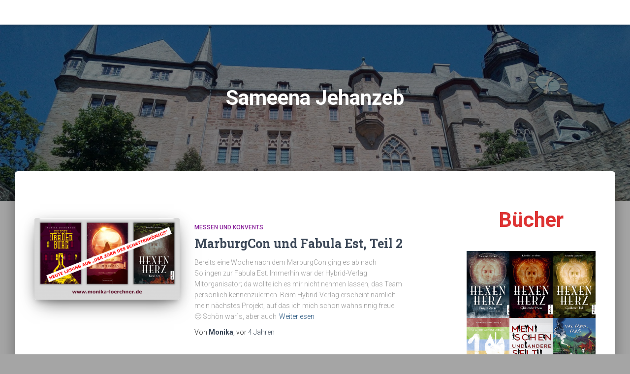

--- FILE ---
content_type: text/html; charset=UTF-8
request_url: https://monika-loerchner.de/tag/sameena-jehanzeb
body_size: 19280
content:
<!DOCTYPE html>
<html lang="de">

<head>
	<meta charset='UTF-8'>
	<meta name="viewport" content="width=device-width, initial-scale=1">
	<link rel="profile" href="http://gmpg.org/xfn/11">
		<meta name='robots' content='index, follow, max-image-preview:large, max-snippet:-1, max-video-preview:-1' />

	<!-- This site is optimized with the Yoast SEO plugin v26.8 - https://yoast.com/product/yoast-seo-wordpress/ -->
	<title>Sameena Jehanzeb Archive -</title>
	<link rel="canonical" href="https://monika-loerchner.de/tag/sameena-jehanzeb" />
	<meta property="og:locale" content="de_DE" />
	<meta property="og:type" content="article" />
	<meta property="og:title" content="Sameena Jehanzeb Archive -" />
	<meta property="og:url" content="https://monika-loerchner.de/tag/sameena-jehanzeb" />
	<meta name="twitter:card" content="summary_large_image" />
	<script type="application/ld+json" class="yoast-schema-graph">{"@context":"https://schema.org","@graph":[{"@type":"CollectionPage","@id":"https://monika-loerchner.de/tag/sameena-jehanzeb","url":"https://monika-loerchner.de/tag/sameena-jehanzeb","name":"Sameena Jehanzeb Archive -","isPartOf":{"@id":"https://monika-loerchner.de/#website"},"primaryImageOfPage":{"@id":"https://monika-loerchner.de/tag/sameena-jehanzeb#primaryimage"},"image":{"@id":"https://monika-loerchner.de/tag/sameena-jehanzeb#primaryimage"},"thumbnailUrl":"https://monika-loerchner.de/wp-content/uploads/2022/05/Anzeige-geschnitten.png","breadcrumb":{"@id":"https://monika-loerchner.de/tag/sameena-jehanzeb#breadcrumb"},"inLanguage":"de"},{"@type":"ImageObject","inLanguage":"de","@id":"https://monika-loerchner.de/tag/sameena-jehanzeb#primaryimage","url":"https://monika-loerchner.de/wp-content/uploads/2022/05/Anzeige-geschnitten.png","contentUrl":"https://monika-loerchner.de/wp-content/uploads/2022/05/Anzeige-geschnitten.png","width":2001,"height":1126},{"@type":"BreadcrumbList","@id":"https://monika-loerchner.de/tag/sameena-jehanzeb#breadcrumb","itemListElement":[{"@type":"ListItem","position":1,"name":"Startseite","item":"https://monika-loerchner.de/"},{"@type":"ListItem","position":2,"name":"Sameena Jehanzeb"}]},{"@type":"WebSite","@id":"https://monika-loerchner.de/#website","url":"https://monika-loerchner.de/","name":"","description":"Autorinnenseite Monika Loerchner","potentialAction":[{"@type":"SearchAction","target":{"@type":"EntryPoint","urlTemplate":"https://monika-loerchner.de/?s={search_term_string}"},"query-input":{"@type":"PropertyValueSpecification","valueRequired":true,"valueName":"search_term_string"}}],"inLanguage":"de"}]}</script>
	<!-- / Yoast SEO plugin. -->


<link rel='dns-prefetch' href='//fonts.googleapis.com' />
<link rel="alternate" type="application/rss+xml" title=" &raquo; Feed" href="https://monika-loerchner.de/feed" />
<link rel="alternate" type="application/rss+xml" title=" &raquo; Kommentar-Feed" href="https://monika-loerchner.de/comments/feed" />
<link rel="alternate" type="application/rss+xml" title=" &raquo; Sameena Jehanzeb Schlagwort-Feed" href="https://monika-loerchner.de/tag/sameena-jehanzeb/feed" />
<style id='wp-img-auto-sizes-contain-inline-css' type='text/css'>
img:is([sizes=auto i],[sizes^="auto," i]){contain-intrinsic-size:3000px 1500px}
/*# sourceURL=wp-img-auto-sizes-contain-inline-css */
</style>
<style id='wp-emoji-styles-inline-css' type='text/css'>

	img.wp-smiley, img.emoji {
		display: inline !important;
		border: none !important;
		box-shadow: none !important;
		height: 1em !important;
		width: 1em !important;
		margin: 0 0.07em !important;
		vertical-align: -0.1em !important;
		background: none !important;
		padding: 0 !important;
	}
/*# sourceURL=wp-emoji-styles-inline-css */
</style>
<style id='wp-block-library-inline-css' type='text/css'>
:root{--wp-block-synced-color:#7a00df;--wp-block-synced-color--rgb:122,0,223;--wp-bound-block-color:var(--wp-block-synced-color);--wp-editor-canvas-background:#ddd;--wp-admin-theme-color:#007cba;--wp-admin-theme-color--rgb:0,124,186;--wp-admin-theme-color-darker-10:#006ba1;--wp-admin-theme-color-darker-10--rgb:0,107,160.5;--wp-admin-theme-color-darker-20:#005a87;--wp-admin-theme-color-darker-20--rgb:0,90,135;--wp-admin-border-width-focus:2px}@media (min-resolution:192dpi){:root{--wp-admin-border-width-focus:1.5px}}.wp-element-button{cursor:pointer}:root .has-very-light-gray-background-color{background-color:#eee}:root .has-very-dark-gray-background-color{background-color:#313131}:root .has-very-light-gray-color{color:#eee}:root .has-very-dark-gray-color{color:#313131}:root .has-vivid-green-cyan-to-vivid-cyan-blue-gradient-background{background:linear-gradient(135deg,#00d084,#0693e3)}:root .has-purple-crush-gradient-background{background:linear-gradient(135deg,#34e2e4,#4721fb 50%,#ab1dfe)}:root .has-hazy-dawn-gradient-background{background:linear-gradient(135deg,#faaca8,#dad0ec)}:root .has-subdued-olive-gradient-background{background:linear-gradient(135deg,#fafae1,#67a671)}:root .has-atomic-cream-gradient-background{background:linear-gradient(135deg,#fdd79a,#004a59)}:root .has-nightshade-gradient-background{background:linear-gradient(135deg,#330968,#31cdcf)}:root .has-midnight-gradient-background{background:linear-gradient(135deg,#020381,#2874fc)}:root{--wp--preset--font-size--normal:16px;--wp--preset--font-size--huge:42px}.has-regular-font-size{font-size:1em}.has-larger-font-size{font-size:2.625em}.has-normal-font-size{font-size:var(--wp--preset--font-size--normal)}.has-huge-font-size{font-size:var(--wp--preset--font-size--huge)}.has-text-align-center{text-align:center}.has-text-align-left{text-align:left}.has-text-align-right{text-align:right}.has-fit-text{white-space:nowrap!important}#end-resizable-editor-section{display:none}.aligncenter{clear:both}.items-justified-left{justify-content:flex-start}.items-justified-center{justify-content:center}.items-justified-right{justify-content:flex-end}.items-justified-space-between{justify-content:space-between}.screen-reader-text{border:0;clip-path:inset(50%);height:1px;margin:-1px;overflow:hidden;padding:0;position:absolute;width:1px;word-wrap:normal!important}.screen-reader-text:focus{background-color:#ddd;clip-path:none;color:#444;display:block;font-size:1em;height:auto;left:5px;line-height:normal;padding:15px 23px 14px;text-decoration:none;top:5px;width:auto;z-index:100000}html :where(.has-border-color){border-style:solid}html :where([style*=border-top-color]){border-top-style:solid}html :where([style*=border-right-color]){border-right-style:solid}html :where([style*=border-bottom-color]){border-bottom-style:solid}html :where([style*=border-left-color]){border-left-style:solid}html :where([style*=border-width]){border-style:solid}html :where([style*=border-top-width]){border-top-style:solid}html :where([style*=border-right-width]){border-right-style:solid}html :where([style*=border-bottom-width]){border-bottom-style:solid}html :where([style*=border-left-width]){border-left-style:solid}html :where(img[class*=wp-image-]){height:auto;max-width:100%}:where(figure){margin:0 0 1em}html :where(.is-position-sticky){--wp-admin--admin-bar--position-offset:var(--wp-admin--admin-bar--height,0px)}@media screen and (max-width:600px){html :where(.is-position-sticky){--wp-admin--admin-bar--position-offset:0px}}

/*# sourceURL=wp-block-library-inline-css */
</style><style id='wp-block-gallery-inline-css' type='text/css'>
.blocks-gallery-grid:not(.has-nested-images),.wp-block-gallery:not(.has-nested-images){display:flex;flex-wrap:wrap;list-style-type:none;margin:0;padding:0}.blocks-gallery-grid:not(.has-nested-images) .blocks-gallery-image,.blocks-gallery-grid:not(.has-nested-images) .blocks-gallery-item,.wp-block-gallery:not(.has-nested-images) .blocks-gallery-image,.wp-block-gallery:not(.has-nested-images) .blocks-gallery-item{display:flex;flex-direction:column;flex-grow:1;justify-content:center;margin:0 1em 1em 0;position:relative;width:calc(50% - 1em)}.blocks-gallery-grid:not(.has-nested-images) .blocks-gallery-image:nth-of-type(2n),.blocks-gallery-grid:not(.has-nested-images) .blocks-gallery-item:nth-of-type(2n),.wp-block-gallery:not(.has-nested-images) .blocks-gallery-image:nth-of-type(2n),.wp-block-gallery:not(.has-nested-images) .blocks-gallery-item:nth-of-type(2n){margin-right:0}.blocks-gallery-grid:not(.has-nested-images) .blocks-gallery-image figure,.blocks-gallery-grid:not(.has-nested-images) .blocks-gallery-item figure,.wp-block-gallery:not(.has-nested-images) .blocks-gallery-image figure,.wp-block-gallery:not(.has-nested-images) .blocks-gallery-item figure{align-items:flex-end;display:flex;height:100%;justify-content:flex-start;margin:0}.blocks-gallery-grid:not(.has-nested-images) .blocks-gallery-image img,.blocks-gallery-grid:not(.has-nested-images) .blocks-gallery-item img,.wp-block-gallery:not(.has-nested-images) .blocks-gallery-image img,.wp-block-gallery:not(.has-nested-images) .blocks-gallery-item img{display:block;height:auto;max-width:100%;width:auto}.blocks-gallery-grid:not(.has-nested-images) .blocks-gallery-image figcaption,.blocks-gallery-grid:not(.has-nested-images) .blocks-gallery-item figcaption,.wp-block-gallery:not(.has-nested-images) .blocks-gallery-image figcaption,.wp-block-gallery:not(.has-nested-images) .blocks-gallery-item figcaption{background:linear-gradient(0deg,#000000b3,#0000004d 70%,#0000);bottom:0;box-sizing:border-box;color:#fff;font-size:.8em;margin:0;max-height:100%;overflow:auto;padding:3em .77em .7em;position:absolute;text-align:center;width:100%;z-index:2}.blocks-gallery-grid:not(.has-nested-images) .blocks-gallery-image figcaption img,.blocks-gallery-grid:not(.has-nested-images) .blocks-gallery-item figcaption img,.wp-block-gallery:not(.has-nested-images) .blocks-gallery-image figcaption img,.wp-block-gallery:not(.has-nested-images) .blocks-gallery-item figcaption img{display:inline}.blocks-gallery-grid:not(.has-nested-images) figcaption,.wp-block-gallery:not(.has-nested-images) figcaption{flex-grow:1}.blocks-gallery-grid:not(.has-nested-images).is-cropped .blocks-gallery-image a,.blocks-gallery-grid:not(.has-nested-images).is-cropped .blocks-gallery-image img,.blocks-gallery-grid:not(.has-nested-images).is-cropped .blocks-gallery-item a,.blocks-gallery-grid:not(.has-nested-images).is-cropped .blocks-gallery-item img,.wp-block-gallery:not(.has-nested-images).is-cropped .blocks-gallery-image a,.wp-block-gallery:not(.has-nested-images).is-cropped .blocks-gallery-image img,.wp-block-gallery:not(.has-nested-images).is-cropped .blocks-gallery-item a,.wp-block-gallery:not(.has-nested-images).is-cropped .blocks-gallery-item img{flex:1;height:100%;object-fit:cover;width:100%}.blocks-gallery-grid:not(.has-nested-images).columns-1 .blocks-gallery-image,.blocks-gallery-grid:not(.has-nested-images).columns-1 .blocks-gallery-item,.wp-block-gallery:not(.has-nested-images).columns-1 .blocks-gallery-image,.wp-block-gallery:not(.has-nested-images).columns-1 .blocks-gallery-item{margin-right:0;width:100%}@media (min-width:600px){.blocks-gallery-grid:not(.has-nested-images).columns-3 .blocks-gallery-image,.blocks-gallery-grid:not(.has-nested-images).columns-3 .blocks-gallery-item,.wp-block-gallery:not(.has-nested-images).columns-3 .blocks-gallery-image,.wp-block-gallery:not(.has-nested-images).columns-3 .blocks-gallery-item{margin-right:1em;width:calc(33.33333% - .66667em)}.blocks-gallery-grid:not(.has-nested-images).columns-4 .blocks-gallery-image,.blocks-gallery-grid:not(.has-nested-images).columns-4 .blocks-gallery-item,.wp-block-gallery:not(.has-nested-images).columns-4 .blocks-gallery-image,.wp-block-gallery:not(.has-nested-images).columns-4 .blocks-gallery-item{margin-right:1em;width:calc(25% - .75em)}.blocks-gallery-grid:not(.has-nested-images).columns-5 .blocks-gallery-image,.blocks-gallery-grid:not(.has-nested-images).columns-5 .blocks-gallery-item,.wp-block-gallery:not(.has-nested-images).columns-5 .blocks-gallery-image,.wp-block-gallery:not(.has-nested-images).columns-5 .blocks-gallery-item{margin-right:1em;width:calc(20% - .8em)}.blocks-gallery-grid:not(.has-nested-images).columns-6 .blocks-gallery-image,.blocks-gallery-grid:not(.has-nested-images).columns-6 .blocks-gallery-item,.wp-block-gallery:not(.has-nested-images).columns-6 .blocks-gallery-image,.wp-block-gallery:not(.has-nested-images).columns-6 .blocks-gallery-item{margin-right:1em;width:calc(16.66667% - .83333em)}.blocks-gallery-grid:not(.has-nested-images).columns-7 .blocks-gallery-image,.blocks-gallery-grid:not(.has-nested-images).columns-7 .blocks-gallery-item,.wp-block-gallery:not(.has-nested-images).columns-7 .blocks-gallery-image,.wp-block-gallery:not(.has-nested-images).columns-7 .blocks-gallery-item{margin-right:1em;width:calc(14.28571% - .85714em)}.blocks-gallery-grid:not(.has-nested-images).columns-8 .blocks-gallery-image,.blocks-gallery-grid:not(.has-nested-images).columns-8 .blocks-gallery-item,.wp-block-gallery:not(.has-nested-images).columns-8 .blocks-gallery-image,.wp-block-gallery:not(.has-nested-images).columns-8 .blocks-gallery-item{margin-right:1em;width:calc(12.5% - .875em)}.blocks-gallery-grid:not(.has-nested-images).columns-1 .blocks-gallery-image:nth-of-type(1n),.blocks-gallery-grid:not(.has-nested-images).columns-1 .blocks-gallery-item:nth-of-type(1n),.blocks-gallery-grid:not(.has-nested-images).columns-2 .blocks-gallery-image:nth-of-type(2n),.blocks-gallery-grid:not(.has-nested-images).columns-2 .blocks-gallery-item:nth-of-type(2n),.blocks-gallery-grid:not(.has-nested-images).columns-3 .blocks-gallery-image:nth-of-type(3n),.blocks-gallery-grid:not(.has-nested-images).columns-3 .blocks-gallery-item:nth-of-type(3n),.blocks-gallery-grid:not(.has-nested-images).columns-4 .blocks-gallery-image:nth-of-type(4n),.blocks-gallery-grid:not(.has-nested-images).columns-4 .blocks-gallery-item:nth-of-type(4n),.blocks-gallery-grid:not(.has-nested-images).columns-5 .blocks-gallery-image:nth-of-type(5n),.blocks-gallery-grid:not(.has-nested-images).columns-5 .blocks-gallery-item:nth-of-type(5n),.blocks-gallery-grid:not(.has-nested-images).columns-6 .blocks-gallery-image:nth-of-type(6n),.blocks-gallery-grid:not(.has-nested-images).columns-6 .blocks-gallery-item:nth-of-type(6n),.blocks-gallery-grid:not(.has-nested-images).columns-7 .blocks-gallery-image:nth-of-type(7n),.blocks-gallery-grid:not(.has-nested-images).columns-7 .blocks-gallery-item:nth-of-type(7n),.blocks-gallery-grid:not(.has-nested-images).columns-8 .blocks-gallery-image:nth-of-type(8n),.blocks-gallery-grid:not(.has-nested-images).columns-8 .blocks-gallery-item:nth-of-type(8n),.wp-block-gallery:not(.has-nested-images).columns-1 .blocks-gallery-image:nth-of-type(1n),.wp-block-gallery:not(.has-nested-images).columns-1 .blocks-gallery-item:nth-of-type(1n),.wp-block-gallery:not(.has-nested-images).columns-2 .blocks-gallery-image:nth-of-type(2n),.wp-block-gallery:not(.has-nested-images).columns-2 .blocks-gallery-item:nth-of-type(2n),.wp-block-gallery:not(.has-nested-images).columns-3 .blocks-gallery-image:nth-of-type(3n),.wp-block-gallery:not(.has-nested-images).columns-3 .blocks-gallery-item:nth-of-type(3n),.wp-block-gallery:not(.has-nested-images).columns-4 .blocks-gallery-image:nth-of-type(4n),.wp-block-gallery:not(.has-nested-images).columns-4 .blocks-gallery-item:nth-of-type(4n),.wp-block-gallery:not(.has-nested-images).columns-5 .blocks-gallery-image:nth-of-type(5n),.wp-block-gallery:not(.has-nested-images).columns-5 .blocks-gallery-item:nth-of-type(5n),.wp-block-gallery:not(.has-nested-images).columns-6 .blocks-gallery-image:nth-of-type(6n),.wp-block-gallery:not(.has-nested-images).columns-6 .blocks-gallery-item:nth-of-type(6n),.wp-block-gallery:not(.has-nested-images).columns-7 .blocks-gallery-image:nth-of-type(7n),.wp-block-gallery:not(.has-nested-images).columns-7 .blocks-gallery-item:nth-of-type(7n),.wp-block-gallery:not(.has-nested-images).columns-8 .blocks-gallery-image:nth-of-type(8n),.wp-block-gallery:not(.has-nested-images).columns-8 .blocks-gallery-item:nth-of-type(8n){margin-right:0}}.blocks-gallery-grid:not(.has-nested-images) .blocks-gallery-image:last-child,.blocks-gallery-grid:not(.has-nested-images) .blocks-gallery-item:last-child,.wp-block-gallery:not(.has-nested-images) .blocks-gallery-image:last-child,.wp-block-gallery:not(.has-nested-images) .blocks-gallery-item:last-child{margin-right:0}.blocks-gallery-grid:not(.has-nested-images).alignleft,.blocks-gallery-grid:not(.has-nested-images).alignright,.wp-block-gallery:not(.has-nested-images).alignleft,.wp-block-gallery:not(.has-nested-images).alignright{max-width:420px;width:100%}.blocks-gallery-grid:not(.has-nested-images).aligncenter .blocks-gallery-item figure,.wp-block-gallery:not(.has-nested-images).aligncenter .blocks-gallery-item figure{justify-content:center}.wp-block-gallery:not(.is-cropped) .blocks-gallery-item{align-self:flex-start}figure.wp-block-gallery.has-nested-images{align-items:normal}.wp-block-gallery.has-nested-images figure.wp-block-image:not(#individual-image){margin:0;width:calc(50% - var(--wp--style--unstable-gallery-gap, 16px)/2)}.wp-block-gallery.has-nested-images figure.wp-block-image{box-sizing:border-box;display:flex;flex-direction:column;flex-grow:1;justify-content:center;max-width:100%;position:relative}.wp-block-gallery.has-nested-images figure.wp-block-image>a,.wp-block-gallery.has-nested-images figure.wp-block-image>div{flex-direction:column;flex-grow:1;margin:0}.wp-block-gallery.has-nested-images figure.wp-block-image img{display:block;height:auto;max-width:100%!important;width:auto}.wp-block-gallery.has-nested-images figure.wp-block-image figcaption,.wp-block-gallery.has-nested-images figure.wp-block-image:has(figcaption):before{bottom:0;left:0;max-height:100%;position:absolute;right:0}.wp-block-gallery.has-nested-images figure.wp-block-image:has(figcaption):before{backdrop-filter:blur(3px);content:"";height:100%;-webkit-mask-image:linear-gradient(0deg,#000 20%,#0000);mask-image:linear-gradient(0deg,#000 20%,#0000);max-height:40%;pointer-events:none}.wp-block-gallery.has-nested-images figure.wp-block-image figcaption{box-sizing:border-box;color:#fff;font-size:13px;margin:0;overflow:auto;padding:1em;text-align:center;text-shadow:0 0 1.5px #000}.wp-block-gallery.has-nested-images figure.wp-block-image figcaption::-webkit-scrollbar{height:12px;width:12px}.wp-block-gallery.has-nested-images figure.wp-block-image figcaption::-webkit-scrollbar-track{background-color:initial}.wp-block-gallery.has-nested-images figure.wp-block-image figcaption::-webkit-scrollbar-thumb{background-clip:padding-box;background-color:initial;border:3px solid #0000;border-radius:8px}.wp-block-gallery.has-nested-images figure.wp-block-image figcaption:focus-within::-webkit-scrollbar-thumb,.wp-block-gallery.has-nested-images figure.wp-block-image figcaption:focus::-webkit-scrollbar-thumb,.wp-block-gallery.has-nested-images figure.wp-block-image figcaption:hover::-webkit-scrollbar-thumb{background-color:#fffc}.wp-block-gallery.has-nested-images figure.wp-block-image figcaption{scrollbar-color:#0000 #0000;scrollbar-gutter:stable both-edges;scrollbar-width:thin}.wp-block-gallery.has-nested-images figure.wp-block-image figcaption:focus,.wp-block-gallery.has-nested-images figure.wp-block-image figcaption:focus-within,.wp-block-gallery.has-nested-images figure.wp-block-image figcaption:hover{scrollbar-color:#fffc #0000}.wp-block-gallery.has-nested-images figure.wp-block-image figcaption{will-change:transform}@media (hover:none){.wp-block-gallery.has-nested-images figure.wp-block-image figcaption{scrollbar-color:#fffc #0000}}.wp-block-gallery.has-nested-images figure.wp-block-image figcaption{background:linear-gradient(0deg,#0006,#0000)}.wp-block-gallery.has-nested-images figure.wp-block-image figcaption img{display:inline}.wp-block-gallery.has-nested-images figure.wp-block-image figcaption a{color:inherit}.wp-block-gallery.has-nested-images figure.wp-block-image.has-custom-border img{box-sizing:border-box}.wp-block-gallery.has-nested-images figure.wp-block-image.has-custom-border>a,.wp-block-gallery.has-nested-images figure.wp-block-image.has-custom-border>div,.wp-block-gallery.has-nested-images figure.wp-block-image.is-style-rounded>a,.wp-block-gallery.has-nested-images figure.wp-block-image.is-style-rounded>div{flex:1 1 auto}.wp-block-gallery.has-nested-images figure.wp-block-image.has-custom-border figcaption,.wp-block-gallery.has-nested-images figure.wp-block-image.is-style-rounded figcaption{background:none;color:inherit;flex:initial;margin:0;padding:10px 10px 9px;position:relative;text-shadow:none}.wp-block-gallery.has-nested-images figure.wp-block-image.has-custom-border:before,.wp-block-gallery.has-nested-images figure.wp-block-image.is-style-rounded:before{content:none}.wp-block-gallery.has-nested-images figcaption{flex-basis:100%;flex-grow:1;text-align:center}.wp-block-gallery.has-nested-images:not(.is-cropped) figure.wp-block-image:not(#individual-image){margin-bottom:auto;margin-top:0}.wp-block-gallery.has-nested-images.is-cropped figure.wp-block-image:not(#individual-image){align-self:inherit}.wp-block-gallery.has-nested-images.is-cropped figure.wp-block-image:not(#individual-image)>a,.wp-block-gallery.has-nested-images.is-cropped figure.wp-block-image:not(#individual-image)>div:not(.components-drop-zone){display:flex}.wp-block-gallery.has-nested-images.is-cropped figure.wp-block-image:not(#individual-image) a,.wp-block-gallery.has-nested-images.is-cropped figure.wp-block-image:not(#individual-image) img{flex:1 0 0%;height:100%;object-fit:cover;width:100%}.wp-block-gallery.has-nested-images.columns-1 figure.wp-block-image:not(#individual-image){width:100%}@media (min-width:600px){.wp-block-gallery.has-nested-images.columns-3 figure.wp-block-image:not(#individual-image){width:calc(33.33333% - var(--wp--style--unstable-gallery-gap, 16px)*.66667)}.wp-block-gallery.has-nested-images.columns-4 figure.wp-block-image:not(#individual-image){width:calc(25% - var(--wp--style--unstable-gallery-gap, 16px)*.75)}.wp-block-gallery.has-nested-images.columns-5 figure.wp-block-image:not(#individual-image){width:calc(20% - var(--wp--style--unstable-gallery-gap, 16px)*.8)}.wp-block-gallery.has-nested-images.columns-6 figure.wp-block-image:not(#individual-image){width:calc(16.66667% - var(--wp--style--unstable-gallery-gap, 16px)*.83333)}.wp-block-gallery.has-nested-images.columns-7 figure.wp-block-image:not(#individual-image){width:calc(14.28571% - var(--wp--style--unstable-gallery-gap, 16px)*.85714)}.wp-block-gallery.has-nested-images.columns-8 figure.wp-block-image:not(#individual-image){width:calc(12.5% - var(--wp--style--unstable-gallery-gap, 16px)*.875)}.wp-block-gallery.has-nested-images.columns-default figure.wp-block-image:not(#individual-image){width:calc(33.33% - var(--wp--style--unstable-gallery-gap, 16px)*.66667)}.wp-block-gallery.has-nested-images.columns-default figure.wp-block-image:not(#individual-image):first-child:nth-last-child(2),.wp-block-gallery.has-nested-images.columns-default figure.wp-block-image:not(#individual-image):first-child:nth-last-child(2)~figure.wp-block-image:not(#individual-image){width:calc(50% - var(--wp--style--unstable-gallery-gap, 16px)*.5)}.wp-block-gallery.has-nested-images.columns-default figure.wp-block-image:not(#individual-image):first-child:last-child{width:100%}}.wp-block-gallery.has-nested-images.alignleft,.wp-block-gallery.has-nested-images.alignright{max-width:420px;width:100%}.wp-block-gallery.has-nested-images.aligncenter{justify-content:center}
/*# sourceURL=https://monika-loerchner.de/wp-includes/blocks/gallery/style.min.css */
</style>
<style id='wp-block-heading-inline-css' type='text/css'>
h1:where(.wp-block-heading).has-background,h2:where(.wp-block-heading).has-background,h3:where(.wp-block-heading).has-background,h4:where(.wp-block-heading).has-background,h5:where(.wp-block-heading).has-background,h6:where(.wp-block-heading).has-background{padding:1.25em 2.375em}h1.has-text-align-left[style*=writing-mode]:where([style*=vertical-lr]),h1.has-text-align-right[style*=writing-mode]:where([style*=vertical-rl]),h2.has-text-align-left[style*=writing-mode]:where([style*=vertical-lr]),h2.has-text-align-right[style*=writing-mode]:where([style*=vertical-rl]),h3.has-text-align-left[style*=writing-mode]:where([style*=vertical-lr]),h3.has-text-align-right[style*=writing-mode]:where([style*=vertical-rl]),h4.has-text-align-left[style*=writing-mode]:where([style*=vertical-lr]),h4.has-text-align-right[style*=writing-mode]:where([style*=vertical-rl]),h5.has-text-align-left[style*=writing-mode]:where([style*=vertical-lr]),h5.has-text-align-right[style*=writing-mode]:where([style*=vertical-rl]),h6.has-text-align-left[style*=writing-mode]:where([style*=vertical-lr]),h6.has-text-align-right[style*=writing-mode]:where([style*=vertical-rl]){rotate:180deg}
/*# sourceURL=https://monika-loerchner.de/wp-includes/blocks/heading/style.min.css */
</style>
<style id='wp-block-image-inline-css' type='text/css'>
.wp-block-image>a,.wp-block-image>figure>a{display:inline-block}.wp-block-image img{box-sizing:border-box;height:auto;max-width:100%;vertical-align:bottom}@media not (prefers-reduced-motion){.wp-block-image img.hide{visibility:hidden}.wp-block-image img.show{animation:show-content-image .4s}}.wp-block-image[style*=border-radius] img,.wp-block-image[style*=border-radius]>a{border-radius:inherit}.wp-block-image.has-custom-border img{box-sizing:border-box}.wp-block-image.aligncenter{text-align:center}.wp-block-image.alignfull>a,.wp-block-image.alignwide>a{width:100%}.wp-block-image.alignfull img,.wp-block-image.alignwide img{height:auto;width:100%}.wp-block-image .aligncenter,.wp-block-image .alignleft,.wp-block-image .alignright,.wp-block-image.aligncenter,.wp-block-image.alignleft,.wp-block-image.alignright{display:table}.wp-block-image .aligncenter>figcaption,.wp-block-image .alignleft>figcaption,.wp-block-image .alignright>figcaption,.wp-block-image.aligncenter>figcaption,.wp-block-image.alignleft>figcaption,.wp-block-image.alignright>figcaption{caption-side:bottom;display:table-caption}.wp-block-image .alignleft{float:left;margin:.5em 1em .5em 0}.wp-block-image .alignright{float:right;margin:.5em 0 .5em 1em}.wp-block-image .aligncenter{margin-left:auto;margin-right:auto}.wp-block-image :where(figcaption){margin-bottom:1em;margin-top:.5em}.wp-block-image.is-style-circle-mask img{border-radius:9999px}@supports ((-webkit-mask-image:none) or (mask-image:none)) or (-webkit-mask-image:none){.wp-block-image.is-style-circle-mask img{border-radius:0;-webkit-mask-image:url('data:image/svg+xml;utf8,<svg viewBox="0 0 100 100" xmlns="http://www.w3.org/2000/svg"><circle cx="50" cy="50" r="50"/></svg>');mask-image:url('data:image/svg+xml;utf8,<svg viewBox="0 0 100 100" xmlns="http://www.w3.org/2000/svg"><circle cx="50" cy="50" r="50"/></svg>');mask-mode:alpha;-webkit-mask-position:center;mask-position:center;-webkit-mask-repeat:no-repeat;mask-repeat:no-repeat;-webkit-mask-size:contain;mask-size:contain}}:root :where(.wp-block-image.is-style-rounded img,.wp-block-image .is-style-rounded img){border-radius:9999px}.wp-block-image figure{margin:0}.wp-lightbox-container{display:flex;flex-direction:column;position:relative}.wp-lightbox-container img{cursor:zoom-in}.wp-lightbox-container img:hover+button{opacity:1}.wp-lightbox-container button{align-items:center;backdrop-filter:blur(16px) saturate(180%);background-color:#5a5a5a40;border:none;border-radius:4px;cursor:zoom-in;display:flex;height:20px;justify-content:center;opacity:0;padding:0;position:absolute;right:16px;text-align:center;top:16px;width:20px;z-index:100}@media not (prefers-reduced-motion){.wp-lightbox-container button{transition:opacity .2s ease}}.wp-lightbox-container button:focus-visible{outline:3px auto #5a5a5a40;outline:3px auto -webkit-focus-ring-color;outline-offset:3px}.wp-lightbox-container button:hover{cursor:pointer;opacity:1}.wp-lightbox-container button:focus{opacity:1}.wp-lightbox-container button:focus,.wp-lightbox-container button:hover,.wp-lightbox-container button:not(:hover):not(:active):not(.has-background){background-color:#5a5a5a40;border:none}.wp-lightbox-overlay{box-sizing:border-box;cursor:zoom-out;height:100vh;left:0;overflow:hidden;position:fixed;top:0;visibility:hidden;width:100%;z-index:100000}.wp-lightbox-overlay .close-button{align-items:center;cursor:pointer;display:flex;justify-content:center;min-height:40px;min-width:40px;padding:0;position:absolute;right:calc(env(safe-area-inset-right) + 16px);top:calc(env(safe-area-inset-top) + 16px);z-index:5000000}.wp-lightbox-overlay .close-button:focus,.wp-lightbox-overlay .close-button:hover,.wp-lightbox-overlay .close-button:not(:hover):not(:active):not(.has-background){background:none;border:none}.wp-lightbox-overlay .lightbox-image-container{height:var(--wp--lightbox-container-height);left:50%;overflow:hidden;position:absolute;top:50%;transform:translate(-50%,-50%);transform-origin:top left;width:var(--wp--lightbox-container-width);z-index:9999999999}.wp-lightbox-overlay .wp-block-image{align-items:center;box-sizing:border-box;display:flex;height:100%;justify-content:center;margin:0;position:relative;transform-origin:0 0;width:100%;z-index:3000000}.wp-lightbox-overlay .wp-block-image img{height:var(--wp--lightbox-image-height);min-height:var(--wp--lightbox-image-height);min-width:var(--wp--lightbox-image-width);width:var(--wp--lightbox-image-width)}.wp-lightbox-overlay .wp-block-image figcaption{display:none}.wp-lightbox-overlay button{background:none;border:none}.wp-lightbox-overlay .scrim{background-color:#fff;height:100%;opacity:.9;position:absolute;width:100%;z-index:2000000}.wp-lightbox-overlay.active{visibility:visible}@media not (prefers-reduced-motion){.wp-lightbox-overlay.active{animation:turn-on-visibility .25s both}.wp-lightbox-overlay.active img{animation:turn-on-visibility .35s both}.wp-lightbox-overlay.show-closing-animation:not(.active){animation:turn-off-visibility .35s both}.wp-lightbox-overlay.show-closing-animation:not(.active) img{animation:turn-off-visibility .25s both}.wp-lightbox-overlay.zoom.active{animation:none;opacity:1;visibility:visible}.wp-lightbox-overlay.zoom.active .lightbox-image-container{animation:lightbox-zoom-in .4s}.wp-lightbox-overlay.zoom.active .lightbox-image-container img{animation:none}.wp-lightbox-overlay.zoom.active .scrim{animation:turn-on-visibility .4s forwards}.wp-lightbox-overlay.zoom.show-closing-animation:not(.active){animation:none}.wp-lightbox-overlay.zoom.show-closing-animation:not(.active) .lightbox-image-container{animation:lightbox-zoom-out .4s}.wp-lightbox-overlay.zoom.show-closing-animation:not(.active) .lightbox-image-container img{animation:none}.wp-lightbox-overlay.zoom.show-closing-animation:not(.active) .scrim{animation:turn-off-visibility .4s forwards}}@keyframes show-content-image{0%{visibility:hidden}99%{visibility:hidden}to{visibility:visible}}@keyframes turn-on-visibility{0%{opacity:0}to{opacity:1}}@keyframes turn-off-visibility{0%{opacity:1;visibility:visible}99%{opacity:0;visibility:visible}to{opacity:0;visibility:hidden}}@keyframes lightbox-zoom-in{0%{transform:translate(calc((-100vw + var(--wp--lightbox-scrollbar-width))/2 + var(--wp--lightbox-initial-left-position)),calc(-50vh + var(--wp--lightbox-initial-top-position))) scale(var(--wp--lightbox-scale))}to{transform:translate(-50%,-50%) scale(1)}}@keyframes lightbox-zoom-out{0%{transform:translate(-50%,-50%) scale(1);visibility:visible}99%{visibility:visible}to{transform:translate(calc((-100vw + var(--wp--lightbox-scrollbar-width))/2 + var(--wp--lightbox-initial-left-position)),calc(-50vh + var(--wp--lightbox-initial-top-position))) scale(var(--wp--lightbox-scale));visibility:hidden}}
/*# sourceURL=https://monika-loerchner.de/wp-includes/blocks/image/style.min.css */
</style>
<style id='wp-block-paragraph-inline-css' type='text/css'>
.is-small-text{font-size:.875em}.is-regular-text{font-size:1em}.is-large-text{font-size:2.25em}.is-larger-text{font-size:3em}.has-drop-cap:not(:focus):first-letter{float:left;font-size:8.4em;font-style:normal;font-weight:100;line-height:.68;margin:.05em .1em 0 0;text-transform:uppercase}body.rtl .has-drop-cap:not(:focus):first-letter{float:none;margin-left:.1em}p.has-drop-cap.has-background{overflow:hidden}:root :where(p.has-background){padding:1.25em 2.375em}:where(p.has-text-color:not(.has-link-color)) a{color:inherit}p.has-text-align-left[style*="writing-mode:vertical-lr"],p.has-text-align-right[style*="writing-mode:vertical-rl"]{rotate:180deg}
/*# sourceURL=https://monika-loerchner.de/wp-includes/blocks/paragraph/style.min.css */
</style>
<style id='global-styles-inline-css' type='text/css'>
:root{--wp--preset--aspect-ratio--square: 1;--wp--preset--aspect-ratio--4-3: 4/3;--wp--preset--aspect-ratio--3-4: 3/4;--wp--preset--aspect-ratio--3-2: 3/2;--wp--preset--aspect-ratio--2-3: 2/3;--wp--preset--aspect-ratio--16-9: 16/9;--wp--preset--aspect-ratio--9-16: 9/16;--wp--preset--color--black: #000000;--wp--preset--color--cyan-bluish-gray: #abb8c3;--wp--preset--color--white: #ffffff;--wp--preset--color--pale-pink: #f78da7;--wp--preset--color--vivid-red: #cf2e2e;--wp--preset--color--luminous-vivid-orange: #ff6900;--wp--preset--color--luminous-vivid-amber: #fcb900;--wp--preset--color--light-green-cyan: #7bdcb5;--wp--preset--color--vivid-green-cyan: #00d084;--wp--preset--color--pale-cyan-blue: #8ed1fc;--wp--preset--color--vivid-cyan-blue: #0693e3;--wp--preset--color--vivid-purple: #9b51e0;--wp--preset--color--accent: #dd3333;--wp--preset--color--background-color: #a5a5a5;--wp--preset--color--header-gradient: #a81d84;--wp--preset--gradient--vivid-cyan-blue-to-vivid-purple: linear-gradient(135deg,rgb(6,147,227) 0%,rgb(155,81,224) 100%);--wp--preset--gradient--light-green-cyan-to-vivid-green-cyan: linear-gradient(135deg,rgb(122,220,180) 0%,rgb(0,208,130) 100%);--wp--preset--gradient--luminous-vivid-amber-to-luminous-vivid-orange: linear-gradient(135deg,rgb(252,185,0) 0%,rgb(255,105,0) 100%);--wp--preset--gradient--luminous-vivid-orange-to-vivid-red: linear-gradient(135deg,rgb(255,105,0) 0%,rgb(207,46,46) 100%);--wp--preset--gradient--very-light-gray-to-cyan-bluish-gray: linear-gradient(135deg,rgb(238,238,238) 0%,rgb(169,184,195) 100%);--wp--preset--gradient--cool-to-warm-spectrum: linear-gradient(135deg,rgb(74,234,220) 0%,rgb(151,120,209) 20%,rgb(207,42,186) 40%,rgb(238,44,130) 60%,rgb(251,105,98) 80%,rgb(254,248,76) 100%);--wp--preset--gradient--blush-light-purple: linear-gradient(135deg,rgb(255,206,236) 0%,rgb(152,150,240) 100%);--wp--preset--gradient--blush-bordeaux: linear-gradient(135deg,rgb(254,205,165) 0%,rgb(254,45,45) 50%,rgb(107,0,62) 100%);--wp--preset--gradient--luminous-dusk: linear-gradient(135deg,rgb(255,203,112) 0%,rgb(199,81,192) 50%,rgb(65,88,208) 100%);--wp--preset--gradient--pale-ocean: linear-gradient(135deg,rgb(255,245,203) 0%,rgb(182,227,212) 50%,rgb(51,167,181) 100%);--wp--preset--gradient--electric-grass: linear-gradient(135deg,rgb(202,248,128) 0%,rgb(113,206,126) 100%);--wp--preset--gradient--midnight: linear-gradient(135deg,rgb(2,3,129) 0%,rgb(40,116,252) 100%);--wp--preset--font-size--small: 13px;--wp--preset--font-size--medium: 20px;--wp--preset--font-size--large: 36px;--wp--preset--font-size--x-large: 42px;--wp--preset--spacing--20: 0.44rem;--wp--preset--spacing--30: 0.67rem;--wp--preset--spacing--40: 1rem;--wp--preset--spacing--50: 1.5rem;--wp--preset--spacing--60: 2.25rem;--wp--preset--spacing--70: 3.38rem;--wp--preset--spacing--80: 5.06rem;--wp--preset--shadow--natural: 6px 6px 9px rgba(0, 0, 0, 0.2);--wp--preset--shadow--deep: 12px 12px 50px rgba(0, 0, 0, 0.4);--wp--preset--shadow--sharp: 6px 6px 0px rgba(0, 0, 0, 0.2);--wp--preset--shadow--outlined: 6px 6px 0px -3px rgb(255, 255, 255), 6px 6px rgb(0, 0, 0);--wp--preset--shadow--crisp: 6px 6px 0px rgb(0, 0, 0);}:root :where(.is-layout-flow) > :first-child{margin-block-start: 0;}:root :where(.is-layout-flow) > :last-child{margin-block-end: 0;}:root :where(.is-layout-flow) > *{margin-block-start: 24px;margin-block-end: 0;}:root :where(.is-layout-constrained) > :first-child{margin-block-start: 0;}:root :where(.is-layout-constrained) > :last-child{margin-block-end: 0;}:root :where(.is-layout-constrained) > *{margin-block-start: 24px;margin-block-end: 0;}:root :where(.is-layout-flex){gap: 24px;}:root :where(.is-layout-grid){gap: 24px;}body .is-layout-flex{display: flex;}.is-layout-flex{flex-wrap: wrap;align-items: center;}.is-layout-flex > :is(*, div){margin: 0;}body .is-layout-grid{display: grid;}.is-layout-grid > :is(*, div){margin: 0;}.has-black-color{color: var(--wp--preset--color--black) !important;}.has-cyan-bluish-gray-color{color: var(--wp--preset--color--cyan-bluish-gray) !important;}.has-white-color{color: var(--wp--preset--color--white) !important;}.has-pale-pink-color{color: var(--wp--preset--color--pale-pink) !important;}.has-vivid-red-color{color: var(--wp--preset--color--vivid-red) !important;}.has-luminous-vivid-orange-color{color: var(--wp--preset--color--luminous-vivid-orange) !important;}.has-luminous-vivid-amber-color{color: var(--wp--preset--color--luminous-vivid-amber) !important;}.has-light-green-cyan-color{color: var(--wp--preset--color--light-green-cyan) !important;}.has-vivid-green-cyan-color{color: var(--wp--preset--color--vivid-green-cyan) !important;}.has-pale-cyan-blue-color{color: var(--wp--preset--color--pale-cyan-blue) !important;}.has-vivid-cyan-blue-color{color: var(--wp--preset--color--vivid-cyan-blue) !important;}.has-vivid-purple-color{color: var(--wp--preset--color--vivid-purple) !important;}.has-accent-color{color: var(--wp--preset--color--accent) !important;}.has-background-color-color{color: var(--wp--preset--color--background-color) !important;}.has-header-gradient-color{color: var(--wp--preset--color--header-gradient) !important;}.has-black-background-color{background-color: var(--wp--preset--color--black) !important;}.has-cyan-bluish-gray-background-color{background-color: var(--wp--preset--color--cyan-bluish-gray) !important;}.has-white-background-color{background-color: var(--wp--preset--color--white) !important;}.has-pale-pink-background-color{background-color: var(--wp--preset--color--pale-pink) !important;}.has-vivid-red-background-color{background-color: var(--wp--preset--color--vivid-red) !important;}.has-luminous-vivid-orange-background-color{background-color: var(--wp--preset--color--luminous-vivid-orange) !important;}.has-luminous-vivid-amber-background-color{background-color: var(--wp--preset--color--luminous-vivid-amber) !important;}.has-light-green-cyan-background-color{background-color: var(--wp--preset--color--light-green-cyan) !important;}.has-vivid-green-cyan-background-color{background-color: var(--wp--preset--color--vivid-green-cyan) !important;}.has-pale-cyan-blue-background-color{background-color: var(--wp--preset--color--pale-cyan-blue) !important;}.has-vivid-cyan-blue-background-color{background-color: var(--wp--preset--color--vivid-cyan-blue) !important;}.has-vivid-purple-background-color{background-color: var(--wp--preset--color--vivid-purple) !important;}.has-accent-background-color{background-color: var(--wp--preset--color--accent) !important;}.has-background-color-background-color{background-color: var(--wp--preset--color--background-color) !important;}.has-header-gradient-background-color{background-color: var(--wp--preset--color--header-gradient) !important;}.has-black-border-color{border-color: var(--wp--preset--color--black) !important;}.has-cyan-bluish-gray-border-color{border-color: var(--wp--preset--color--cyan-bluish-gray) !important;}.has-white-border-color{border-color: var(--wp--preset--color--white) !important;}.has-pale-pink-border-color{border-color: var(--wp--preset--color--pale-pink) !important;}.has-vivid-red-border-color{border-color: var(--wp--preset--color--vivid-red) !important;}.has-luminous-vivid-orange-border-color{border-color: var(--wp--preset--color--luminous-vivid-orange) !important;}.has-luminous-vivid-amber-border-color{border-color: var(--wp--preset--color--luminous-vivid-amber) !important;}.has-light-green-cyan-border-color{border-color: var(--wp--preset--color--light-green-cyan) !important;}.has-vivid-green-cyan-border-color{border-color: var(--wp--preset--color--vivid-green-cyan) !important;}.has-pale-cyan-blue-border-color{border-color: var(--wp--preset--color--pale-cyan-blue) !important;}.has-vivid-cyan-blue-border-color{border-color: var(--wp--preset--color--vivid-cyan-blue) !important;}.has-vivid-purple-border-color{border-color: var(--wp--preset--color--vivid-purple) !important;}.has-accent-border-color{border-color: var(--wp--preset--color--accent) !important;}.has-background-color-border-color{border-color: var(--wp--preset--color--background-color) !important;}.has-header-gradient-border-color{border-color: var(--wp--preset--color--header-gradient) !important;}.has-vivid-cyan-blue-to-vivid-purple-gradient-background{background: var(--wp--preset--gradient--vivid-cyan-blue-to-vivid-purple) !important;}.has-light-green-cyan-to-vivid-green-cyan-gradient-background{background: var(--wp--preset--gradient--light-green-cyan-to-vivid-green-cyan) !important;}.has-luminous-vivid-amber-to-luminous-vivid-orange-gradient-background{background: var(--wp--preset--gradient--luminous-vivid-amber-to-luminous-vivid-orange) !important;}.has-luminous-vivid-orange-to-vivid-red-gradient-background{background: var(--wp--preset--gradient--luminous-vivid-orange-to-vivid-red) !important;}.has-very-light-gray-to-cyan-bluish-gray-gradient-background{background: var(--wp--preset--gradient--very-light-gray-to-cyan-bluish-gray) !important;}.has-cool-to-warm-spectrum-gradient-background{background: var(--wp--preset--gradient--cool-to-warm-spectrum) !important;}.has-blush-light-purple-gradient-background{background: var(--wp--preset--gradient--blush-light-purple) !important;}.has-blush-bordeaux-gradient-background{background: var(--wp--preset--gradient--blush-bordeaux) !important;}.has-luminous-dusk-gradient-background{background: var(--wp--preset--gradient--luminous-dusk) !important;}.has-pale-ocean-gradient-background{background: var(--wp--preset--gradient--pale-ocean) !important;}.has-electric-grass-gradient-background{background: var(--wp--preset--gradient--electric-grass) !important;}.has-midnight-gradient-background{background: var(--wp--preset--gradient--midnight) !important;}.has-small-font-size{font-size: var(--wp--preset--font-size--small) !important;}.has-medium-font-size{font-size: var(--wp--preset--font-size--medium) !important;}.has-large-font-size{font-size: var(--wp--preset--font-size--large) !important;}.has-x-large-font-size{font-size: var(--wp--preset--font-size--x-large) !important;}
/*# sourceURL=global-styles-inline-css */
</style>
<style id='core-block-supports-inline-css' type='text/css'>
.wp-block-gallery.wp-block-gallery-1{--wp--style--unstable-gallery-gap:var( --wp--style--gallery-gap-default, var( --gallery-block--gutter-size, var( --wp--style--block-gap, 0.5em ) ) );gap:var( --wp--style--gallery-gap-default, var( --gallery-block--gutter-size, var( --wp--style--block-gap, 0.5em ) ) );}.wp-block-gallery.wp-block-gallery-2{--wp--style--unstable-gallery-gap:var( --wp--style--gallery-gap-default, var( --gallery-block--gutter-size, var( --wp--style--block-gap, 0.5em ) ) );gap:var( --wp--style--gallery-gap-default, var( --gallery-block--gutter-size, var( --wp--style--block-gap, 0.5em ) ) );}.wp-block-gallery.wp-block-gallery-3{--wp--style--unstable-gallery-gap:var( --wp--style--gallery-gap-default, var( --gallery-block--gutter-size, var( --wp--style--block-gap, 0.5em ) ) );gap:var( --wp--style--gallery-gap-default, var( --gallery-block--gutter-size, var( --wp--style--block-gap, 0.5em ) ) );}.wp-block-gallery.wp-block-gallery-4{--wp--style--unstable-gallery-gap:var( --wp--style--gallery-gap-default, var( --gallery-block--gutter-size, var( --wp--style--block-gap, 0.5em ) ) );gap:var( --wp--style--gallery-gap-default, var( --gallery-block--gutter-size, var( --wp--style--block-gap, 0.5em ) ) );}.wp-block-gallery.wp-block-gallery-5{--wp--style--unstable-gallery-gap:var( --wp--style--gallery-gap-default, var( --gallery-block--gutter-size, var( --wp--style--block-gap, 0.5em ) ) );gap:var( --wp--style--gallery-gap-default, var( --gallery-block--gutter-size, var( --wp--style--block-gap, 0.5em ) ) );}
/*# sourceURL=core-block-supports-inline-css */
</style>

<style id='classic-theme-styles-inline-css' type='text/css'>
/*! This file is auto-generated */
.wp-block-button__link{color:#fff;background-color:#32373c;border-radius:9999px;box-shadow:none;text-decoration:none;padding:calc(.667em + 2px) calc(1.333em + 2px);font-size:1.125em}.wp-block-file__button{background:#32373c;color:#fff;text-decoration:none}
/*# sourceURL=/wp-includes/css/classic-themes.min.css */
</style>
<link rel='stylesheet' id='ansar-import-css' href='https://monika-loerchner.de/wp-content/plugins/ansar-import/public/css/ansar-import-public.css?ver=2.1.0' type='text/css' media='all' />
<link rel='stylesheet' id='hestia-clients-bar-css' href='https://monika-loerchner.de/wp-content/plugins/themeisle-companion/obfx_modules/companion-legacy/assets/css/hestia/clients-bar.css?ver=3.0.3' type='text/css' media='all' />
<link rel='stylesheet' id='bootstrap-css' href='https://monika-loerchner.de/wp-content/themes/hestia/assets/bootstrap/css/bootstrap.min.css?ver=1.0.2' type='text/css' media='all' />
<link rel='stylesheet' id='hestia-font-sizes-css' href='https://monika-loerchner.de/wp-content/themes/hestia/assets/css/font-sizes.min.css?ver=3.3.3' type='text/css' media='all' />
<link rel='stylesheet' id='hestia_style-css' href='https://monika-loerchner.de/wp-content/themes/hestia/style.min.css?ver=3.3.3' type='text/css' media='all' />
<style id='hestia_style-inline-css' type='text/css'>
.hestia-top-bar,.hestia-top-bar .widget.widget_shopping_cart .cart_list{background-color:#363537}.hestia-top-bar .widget .label-floating input[type=search]:-webkit-autofill{-webkit-box-shadow:inset 0 0 0 9999px #363537}.hestia-top-bar,.hestia-top-bar .widget .label-floating input[type=search],.hestia-top-bar .widget.widget_search form.form-group:before,.hestia-top-bar .widget.widget_product_search form.form-group:before,.hestia-top-bar .widget.widget_shopping_cart:before{color:#fff}.hestia-top-bar .widget .label-floating input[type=search]{-webkit-text-fill-color:#fff !important}.hestia-top-bar div.widget.widget_shopping_cart:before,.hestia-top-bar .widget.widget_product_search form.form-group:before,.hestia-top-bar .widget.widget_search form.form-group:before{background-color:#fff}.hestia-top-bar a,.hestia-top-bar .top-bar-nav li a{color:#fff}.hestia-top-bar ul li a[href*="mailto:"]:before,.hestia-top-bar ul li a[href*="tel:"]:before{background-color:#fff}.hestia-top-bar a:hover,.hestia-top-bar .top-bar-nav li a:hover{color:#eee}.hestia-top-bar ul li:hover a[href*="mailto:"]:before,.hestia-top-bar ul li:hover a[href*="tel:"]:before{background-color:#eee}
footer.footer.footer-black{background:#323437}footer.footer.footer-black.footer-big{color:#fff}footer.footer.footer-black a{color:#fff}footer.footer.footer-black hr{border-color:#5e5e5e}.footer-big p,.widget,.widget code,.widget pre{color:#5e5e5e}
:root{--hestia-primary-color:#d33}a,.navbar .dropdown-menu li:hover>a,.navbar .dropdown-menu li:focus>a,.navbar .dropdown-menu li:active>a,.navbar .navbar-nav>li .dropdown-menu li:hover>a,body:not(.home) .navbar-default .navbar-nav>.active:not(.btn)>a,body:not(.home) .navbar-default .navbar-nav>.active:not(.btn)>a:hover,body:not(.home) .navbar-default .navbar-nav>.active:not(.btn)>a:focus,a:hover,.card-blog a.moretag:hover,.card-blog a.more-link:hover,.widget a:hover,.has-text-color.has-accent-color,p.has-text-color a{color:#d33}.svg-text-color{fill:#d33}.pagination span.current,.pagination span.current:focus,.pagination span.current:hover{border-color:#d33}button,button:hover,.woocommerce .track_order button[type="submit"],.woocommerce .track_order button[type="submit"]:hover,div.wpforms-container .wpforms-form button[type=submit].wpforms-submit,div.wpforms-container .wpforms-form button[type=submit].wpforms-submit:hover,input[type="button"],input[type="button"]:hover,input[type="submit"],input[type="submit"]:hover,input#searchsubmit,.pagination span.current,.pagination span.current:focus,.pagination span.current:hover,.btn.btn-primary,.btn.btn-primary:link,.btn.btn-primary:hover,.btn.btn-primary:focus,.btn.btn-primary:active,.btn.btn-primary.active,.btn.btn-primary.active:focus,.btn.btn-primary.active:hover,.btn.btn-primary:active:hover,.btn.btn-primary:active:focus,.btn.btn-primary:active:hover,.hestia-sidebar-open.btn.btn-rose,.hestia-sidebar-close.btn.btn-rose,.hestia-sidebar-open.btn.btn-rose:hover,.hestia-sidebar-close.btn.btn-rose:hover,.hestia-sidebar-open.btn.btn-rose:focus,.hestia-sidebar-close.btn.btn-rose:focus,.label.label-primary,.hestia-work .portfolio-item:nth-child(6n+1) .label,.nav-cart .nav-cart-content .widget .buttons .button,.has-accent-background-color[class*="has-background"]{background-color:#d33}@media(max-width:768px){.navbar-default .navbar-nav>li>a:hover,.navbar-default .navbar-nav>li>a:focus,.navbar .navbar-nav .dropdown .dropdown-menu li a:hover,.navbar .navbar-nav .dropdown .dropdown-menu li a:focus,.navbar button.navbar-toggle:hover,.navbar .navbar-nav li:hover>a i{color:#d33}}body:not(.woocommerce-page) button:not([class^="fl-"]):not(.hestia-scroll-to-top):not(.navbar-toggle):not(.close),body:not(.woocommerce-page) .button:not([class^="fl-"]):not(hestia-scroll-to-top):not(.navbar-toggle):not(.add_to_cart_button):not(.product_type_grouped):not(.product_type_external),div.wpforms-container .wpforms-form button[type=submit].wpforms-submit,input[type="submit"],input[type="button"],.btn.btn-primary,.widget_product_search button[type="submit"],.hestia-sidebar-open.btn.btn-rose,.hestia-sidebar-close.btn.btn-rose,.everest-forms button[type=submit].everest-forms-submit-button{-webkit-box-shadow:0 2px 2px 0 rgba(221,51,51,0.14),0 3px 1px -2px rgba(221,51,51,0.2),0 1px 5px 0 rgba(221,51,51,0.12);box-shadow:0 2px 2px 0 rgba(221,51,51,0.14),0 3px 1px -2px rgba(221,51,51,0.2),0 1px 5px 0 rgba(221,51,51,0.12)}.card .header-primary,.card .content-primary,.everest-forms button[type=submit].everest-forms-submit-button{background:#d33}body:not(.woocommerce-page) .button:not([class^="fl-"]):not(.hestia-scroll-to-top):not(.navbar-toggle):not(.add_to_cart_button):hover,body:not(.woocommerce-page) button:not([class^="fl-"]):not(.hestia-scroll-to-top):not(.navbar-toggle):not(.close):hover,div.wpforms-container .wpforms-form button[type=submit].wpforms-submit:hover,input[type="submit"]:hover,input[type="button"]:hover,input#searchsubmit:hover,.widget_product_search button[type="submit"]:hover,.pagination span.current,.btn.btn-primary:hover,.btn.btn-primary:focus,.btn.btn-primary:active,.btn.btn-primary.active,.btn.btn-primary:active:focus,.btn.btn-primary:active:hover,.hestia-sidebar-open.btn.btn-rose:hover,.hestia-sidebar-close.btn.btn-rose:hover,.pagination span.current:hover,.everest-forms button[type=submit].everest-forms-submit-button:hover,.everest-forms button[type=submit].everest-forms-submit-button:focus,.everest-forms button[type=submit].everest-forms-submit-button:active{-webkit-box-shadow:0 14px 26px -12px rgba(221,51,51,0.42),0 4px 23px 0 rgba(0,0,0,0.12),0 8px 10px -5px rgba(221,51,51,0.2);box-shadow:0 14px 26px -12px rgba(221,51,51,0.42),0 4px 23px 0 rgba(0,0,0,0.12),0 8px 10px -5px rgba(221,51,51,0.2);color:#fff}.form-group.is-focused .form-control{background-image:-webkit-gradient(linear,left top,left bottom,from(#d33),to(#d33)),-webkit-gradient(linear,left top,left bottom,from(#d2d2d2),to(#d2d2d2));background-image:-webkit-linear-gradient(linear,left top,left bottom,from(#d33),to(#d33)),-webkit-linear-gradient(linear,left top,left bottom,from(#d2d2d2),to(#d2d2d2));background-image:linear-gradient(linear,left top,left bottom,from(#d33),to(#d33)),linear-gradient(linear,left top,left bottom,from(#d2d2d2),to(#d2d2d2))}.navbar:not(.navbar-transparent) li:not(.btn):hover>a,.navbar li.on-section:not(.btn)>a,.navbar.full-screen-menu.navbar-transparent li:not(.btn):hover>a,.navbar.full-screen-menu .navbar-toggle:hover,.navbar:not(.navbar-transparent) .nav-cart:hover,.navbar:not(.navbar-transparent) .hestia-toggle-search:hover{color:#d33}.header-filter-gradient{background:linear-gradient(45deg,rgba(168,29,132,1) 0,rgb(234,57,111) 100%)}.has-text-color.has-header-gradient-color{color:#a81d84}.has-header-gradient-background-color[class*="has-background"]{background-color:#a81d84}.has-text-color.has-background-color-color{color:#a5a5a5}.has-background-color-background-color[class*="has-background"]{background-color:#a5a5a5}
.btn.btn-primary:not(.colored-button):not(.btn-left):not(.btn-right):not(.btn-just-icon):not(.menu-item),input[type="submit"]:not(.search-submit),body:not(.woocommerce-account) .woocommerce .button.woocommerce-Button,.woocommerce .product button.button,.woocommerce .product button.button.alt,.woocommerce .product #respond input#submit,.woocommerce-cart .blog-post .woocommerce .cart-collaterals .cart_totals .checkout-button,.woocommerce-checkout #payment #place_order,.woocommerce-account.woocommerce-page button.button,.woocommerce .track_order button[type="submit"],.nav-cart .nav-cart-content .widget .buttons .button,.woocommerce a.button.wc-backward,body.woocommerce .wccm-catalog-item a.button,body.woocommerce a.wccm-button.button,form.woocommerce-form-coupon button.button,div.wpforms-container .wpforms-form button[type=submit].wpforms-submit,div.woocommerce a.button.alt,div.woocommerce table.my_account_orders .button,.btn.colored-button,.btn.btn-left,.btn.btn-right,.btn:not(.colored-button):not(.btn-left):not(.btn-right):not(.btn-just-icon):not(.menu-item):not(.hestia-sidebar-open):not(.hestia-sidebar-close){padding-top:15px;padding-bottom:15px;padding-left:33px;padding-right:33px}
:root{--hestia-button-border-radius:3px}.btn.btn-primary:not(.colored-button):not(.btn-left):not(.btn-right):not(.btn-just-icon):not(.menu-item),input[type="submit"]:not(.search-submit),body:not(.woocommerce-account) .woocommerce .button.woocommerce-Button,.woocommerce .product button.button,.woocommerce .product button.button.alt,.woocommerce .product #respond input#submit,.woocommerce-cart .blog-post .woocommerce .cart-collaterals .cart_totals .checkout-button,.woocommerce-checkout #payment #place_order,.woocommerce-account.woocommerce-page button.button,.woocommerce .track_order button[type="submit"],.nav-cart .nav-cart-content .widget .buttons .button,.woocommerce a.button.wc-backward,body.woocommerce .wccm-catalog-item a.button,body.woocommerce a.wccm-button.button,form.woocommerce-form-coupon button.button,div.wpforms-container .wpforms-form button[type=submit].wpforms-submit,div.woocommerce a.button.alt,div.woocommerce table.my_account_orders .button,input[type="submit"].search-submit,.hestia-view-cart-wrapper .added_to_cart.wc-forward,.woocommerce-product-search button,.woocommerce-cart .actions .button,#secondary div[id^=woocommerce_price_filter] .button,.woocommerce div[id^=woocommerce_widget_cart].widget .buttons .button,.searchform input[type=submit],.searchform button,.search-form:not(.media-toolbar-primary) input[type=submit],.search-form:not(.media-toolbar-primary) button,.woocommerce-product-search input[type=submit],.btn.colored-button,.btn.btn-left,.btn.btn-right,.btn:not(.colored-button):not(.btn-left):not(.btn-right):not(.btn-just-icon):not(.menu-item):not(.hestia-sidebar-open):not(.hestia-sidebar-close){border-radius:3px}
@media(min-width:769px){.page-header.header-small .hestia-title,.page-header.header-small .title,h1.hestia-title.title-in-content,.main article.section .has-title-font-size{font-size:42px}}
@media( min-width:480px){}@media( min-width:768px){}.hestia-scroll-to-top{border-radius :50%;background-color:#999}.hestia-scroll-to-top:hover{background-color:#999}.hestia-scroll-to-top:hover svg,.hestia-scroll-to-top:hover p{color:#fff}.hestia-scroll-to-top svg,.hestia-scroll-to-top p{color:#fff}
/*# sourceURL=hestia_style-inline-css */
</style>
<link rel='stylesheet' id='hestia_fonts-css' href='https://fonts.googleapis.com/css?family=Roboto%3A300%2C400%2C500%2C700%7CRoboto+Slab%3A400%2C700&#038;subset=latin%2Clatin-ext&#038;ver=3.3.3' type='text/css' media='all' />
<script type="text/javascript" src="https://monika-loerchner.de/wp-includes/js/jquery/jquery.min.js?ver=3.7.1" id="jquery-core-js"></script>
<script type="text/javascript" src="https://monika-loerchner.de/wp-includes/js/jquery/jquery-migrate.min.js?ver=3.4.1" id="jquery-migrate-js"></script>
<script type="text/javascript" src="https://monika-loerchner.de/wp-content/plugins/ansar-import/public/js/ansar-import-public.js?ver=2.1.0" id="ansar-import-js"></script>
<link rel="https://api.w.org/" href="https://monika-loerchner.de/wp-json/" /><link rel="alternate" title="JSON" type="application/json" href="https://monika-loerchner.de/wp-json/wp/v2/tags/447" /><link rel="EditURI" type="application/rsd+xml" title="RSD" href="https://monika-loerchner.de/xmlrpc.php?rsd" />
<meta name="generator" content="WordPress 6.9" />
<!-- Enter your scripts here --><style type="text/css" media="screen">input#akismet_privacy_check { float: left; margin: 7px 7px 7px 0; width: 13px; }</style>
        <script type="text/javascript">
            var jQueryMigrateHelperHasSentDowngrade = false;

			window.onerror = function( msg, url, line, col, error ) {
				// Break out early, do not processing if a downgrade reqeust was already sent.
				if ( jQueryMigrateHelperHasSentDowngrade ) {
					return true;
                }

				var xhr = new XMLHttpRequest();
				var nonce = '4edc483528';
				var jQueryFunctions = [
					'andSelf',
					'browser',
					'live',
					'boxModel',
					'support.boxModel',
					'size',
					'swap',
					'clean',
					'sub',
                ];
				var match_pattern = /\)\.(.+?) is not a function/;
                var erroredFunction = msg.match( match_pattern );

                // If there was no matching functions, do not try to downgrade.
                if ( null === erroredFunction || typeof erroredFunction !== 'object' || typeof erroredFunction[1] === "undefined" || -1 === jQueryFunctions.indexOf( erroredFunction[1] ) ) {
                    return true;
                }

                // Set that we've now attempted a downgrade request.
                jQueryMigrateHelperHasSentDowngrade = true;

				xhr.open( 'POST', 'https://monika-loerchner.de/wp-admin/admin-ajax.php' );
				xhr.setRequestHeader( 'Content-Type', 'application/x-www-form-urlencoded' );
				xhr.onload = function () {
					var response,
                        reload = false;

					if ( 200 === xhr.status ) {
                        try {
                        	response = JSON.parse( xhr.response );

                        	reload = response.data.reload;
                        } catch ( e ) {
                        	reload = false;
                        }
                    }

					// Automatically reload the page if a deprecation caused an automatic downgrade, ensure visitors get the best possible experience.
					if ( reload ) {
						location.reload();
                    }
				};

				xhr.send( encodeURI( 'action=jquery-migrate-downgrade-version&_wpnonce=' + nonce ) );

				// Suppress error alerts in older browsers
				return true;
			}
        </script>

		<style type="text/css" id="custom-background-css">
body.custom-background { background-color: #a5a5a5; }
</style>
	<link rel="icon" href="https://monika-loerchner.de/wp-content/uploads/2018/05/cropped-Symbol2-e1526804195588-32x32.jpg" sizes="32x32" />
<link rel="icon" href="https://monika-loerchner.de/wp-content/uploads/2018/05/cropped-Symbol2-e1526804195588-192x192.jpg" sizes="192x192" />
<link rel="apple-touch-icon" href="https://monika-loerchner.de/wp-content/uploads/2018/05/cropped-Symbol2-e1526804195588-180x180.jpg" />
<meta name="msapplication-TileImage" content="https://monika-loerchner.de/wp-content/uploads/2018/05/cropped-Symbol2-e1526804195588-270x270.jpg" />
</head>

<body class="archive tag tag-sameena-jehanzeb tag-447 custom-background wp-theme-hestia metaslider-plugin header-layout-default">
		<div class="wrapper  default ">
		<header class="header ">
			<div style="display: none"></div>		<nav class="navbar navbar-default  hestia_left navbar-not-transparent navbar-fixed-top">
						<div class="container">
						<div class="navbar-header">
			<div class="title-logo-wrapper">
				<a class="navbar-brand" href="https://monika-loerchner.de/"
						title="">
					<p></p></a>
			</div>
								</div>
					</div>
					</nav>
				</header>
<div id="primary" class="boxed-layout-header page-header header-small" data-parallax="active" ><div class="container"><div class="row"><div class="col-md-10 col-md-offset-1 text-center"><h1 class="hestia-title">Sameena Jehanzeb</h1></div></div></div><div class="header-filter" style="background-image: url(https://monika-loerchner.de/wp-content/uploads/2024/04/cropped-12.-So-sieht-das-Schloss-aus-wenn-man-von-der-Goldenen-Schlossstrasse-etwa-auf-Hoehe-der-Karin-Ruthdother-Treppe-hinaufsieht.-Landgraf-Philipp-Strasse-und-Ludwig-Bickell-Treppe-scaled-1.jpg);"></div></div>
<div class="main  main-raised ">
	<div class="hestia-blogs" data-layout="sidebar-right">
		<div class="container">
			<div class="row">
								<div class="col-md-8 archive-post-wrap">
					<article 
		id="post-1869" 
		class="card card-blog card-plain post-1869 post type-post status-publish format-standard has-post-thumbnail hentry category-messen-und-konvents tag-acabus-verlag tag-alea-libris tag-alizee-korte tag-amrun-verlag tag-autorin tag-christina-willemse tag-christine-willemse tag-fabula-est tag-fantasy tag-florian-clever tag-hexenherz tag-hybrid-verlag tag-jo-schuttwolf tag-legionarion tag-lesung tag-martina-murseli tag-michael-knabe tag-michael-spitzer tag-paul-lung tag-phantastik tag-robby-juenger tag-s-sagenroth tag-sameena-jehanzeb tag-sarah-fender tag-schriftsteller tag-schriftstellerin tag-t-l-reiber"><div class="row "><div class="col-ms-5 col-sm-5"><div class="card-image"><a href="https://monika-loerchner.de/marburgcon-und-fabula-est-teil-2" title="MarburgCon und Fabula Est, Teil 2"><img width="360" height="203" src="https://monika-loerchner.de/wp-content/uploads/2022/05/Anzeige-geschnitten.png" class="attachment-hestia-blog size-hestia-blog wp-post-image" alt="" decoding="async" fetchpriority="high" srcset="https://monika-loerchner.de/wp-content/uploads/2022/05/Anzeige-geschnitten.png 2001w, https://monika-loerchner.de/wp-content/uploads/2022/05/Anzeige-geschnitten-300x169.png 300w, https://monika-loerchner.de/wp-content/uploads/2022/05/Anzeige-geschnitten-1024x576.png 1024w, https://monika-loerchner.de/wp-content/uploads/2022/05/Anzeige-geschnitten-768x432.png 768w, https://monika-loerchner.de/wp-content/uploads/2022/05/Anzeige-geschnitten-1536x864.png 1536w, https://monika-loerchner.de/wp-content/uploads/2022/05/Anzeige-geschnitten-780x439.png 780w, https://monika-loerchner.de/wp-content/uploads/2022/05/Anzeige-geschnitten-800x450.png 800w, https://monika-loerchner.de/wp-content/uploads/2022/05/Anzeige-geschnitten-400x225.png 400w" sizes="(max-width: 360px) 100vw, 360px" /></a></div></div><div class= "col-ms-7 col-sm-7"><span class="category text-info"><a href="https://monika-loerchner.de/category/messen-und-konvents" title="Alle Beiträge in Messen und Konvents anzeigen"  rel="tag">Messen und Konvents</a> </span><h2 class="card-title entry-title"><a href="https://monika-loerchner.de/marburgcon-und-fabula-est-teil-2" title="MarburgCon und Fabula Est, Teil 2" rel="bookmark">MarburgCon und Fabula Est, Teil 2</a></h2><div class="card-description entry-summary "><p>Bereits eine Woche nach dem MarburgCon ging es ab nach Solingen zur Fabula Est. Immerhin war der Hybrid-Verlag Mitorganisator; da wollte ich es mir nicht nehmen lassen, das Team persönlich kennenzulernen. Beim Hybrid-Verlag erscheint nämlich mein nächstes Projekt, auf das ich mich schon wahnsinnig freue. 🙂 Schön war`s, aber auch<a class="moretag" href="https://monika-loerchner.de/marburgcon-und-fabula-est-teil-2"> Weiterlesen</a></p>
</div><div class="posted-by vcard author">Von <a href="https://monika-loerchner.de/author/monika" title="Monika" class="url"><b class="author-name fn">Monika</b></a>, vor <a href="https://monika-loerchner.de/marburgcon-und-fabula-est-teil-2"><time class="entry-date published" datetime="2022-05-16T10:29:08+00:00" content="2022-05-16">4 Jahren</time><time class="updated hestia-hidden" datetime="2022-05-16T10:29:10+00:00">Mai 16, 2022</time> </a></div></div></div></article>				</div>
					<div class="col-md-3 blog-sidebar-wrapper col-md-offset-1">
		<aside id="secondary" class="blog-sidebar" role="complementary">
						<div id="block-43" class="widget widget_block widget_text">
<p class="has-text-align-center has-x-large-font-size"><strong><mark style="background-color:rgba(0, 0, 0, 0)" class="has-inline-color has-accent-color">Bücher</mark></strong></p>
</div><div id="block-89" class="widget widget_block widget_media_gallery">
<figure class="wp-block-gallery has-nested-images columns-default is-cropped wp-block-gallery-2 is-layout-flex wp-block-gallery-is-layout-flex">
<figure class="wp-block-image size-large"><a href="https://monika-loerchner.de/hexenherz-eisiger-zorn"><img loading="lazy" decoding="async" width="722" height="1024" data-id="2905" src="https://monika-loerchner.de/wp-content/uploads/2024/04/Cover_Hexenherz-I_Eisiger-Zorn-722x1024.jpg" alt="" class="wp-image-2905" srcset="https://monika-loerchner.de/wp-content/uploads/2024/04/Cover_Hexenherz-I_Eisiger-Zorn-722x1024.jpg 722w, https://monika-loerchner.de/wp-content/uploads/2024/04/Cover_Hexenherz-I_Eisiger-Zorn-212x300.jpg 212w, https://monika-loerchner.de/wp-content/uploads/2024/04/Cover_Hexenherz-I_Eisiger-Zorn-768x1089.jpg 768w, https://monika-loerchner.de/wp-content/uploads/2024/04/Cover_Hexenherz-I_Eisiger-Zorn-1083x1536.jpg 1083w, https://monika-loerchner.de/wp-content/uploads/2024/04/Cover_Hexenherz-I_Eisiger-Zorn.jpg 1444w" sizes="auto, (max-width: 722px) 100vw, 722px" /></a></figure>



<figure class="wp-block-image size-large"><a href="https://monika-loerchner.de/hexenherz-gluehender-hass"><img loading="lazy" decoding="async" width="657" height="1024" data-id="2906" src="https://monika-loerchner.de/wp-content/uploads/2024/04/Cover_Hexenherz-II_Gluehender-Hass-657x1024.jpg" alt="" class="wp-image-2906" srcset="https://monika-loerchner.de/wp-content/uploads/2024/04/Cover_Hexenherz-II_Gluehender-Hass-657x1024.jpg 657w, https://monika-loerchner.de/wp-content/uploads/2024/04/Cover_Hexenherz-II_Gluehender-Hass-192x300.jpg 192w, https://monika-loerchner.de/wp-content/uploads/2024/04/Cover_Hexenherz-II_Gluehender-Hass-768x1197.jpg 768w, https://monika-loerchner.de/wp-content/uploads/2024/04/Cover_Hexenherz-II_Gluehender-Hass-985x1536.jpg 985w, https://monika-loerchner.de/wp-content/uploads/2024/04/Cover_Hexenherz-II_Gluehender-Hass-1314x2048.jpg 1314w, https://monika-loerchner.de/wp-content/uploads/2024/04/Cover_Hexenherz-II_Gluehender-Hass.jpg 1605w" sizes="auto, (max-width: 657px) 100vw, 657px" /></a></figure>



<figure class="wp-block-image size-large"><a href="https://monika-loerchner.de/hexenherz-goldener-tod"><img loading="lazy" decoding="async" width="678" height="1024" data-id="2907" src="https://monika-loerchner.de/wp-content/uploads/2024/04/Cover_Hexenherz-III_Goldener-Tod-678x1024.jpg" alt="" class="wp-image-2907" srcset="https://monika-loerchner.de/wp-content/uploads/2024/04/Cover_Hexenherz-III_Goldener-Tod-678x1024.jpg 678w, https://monika-loerchner.de/wp-content/uploads/2024/04/Cover_Hexenherz-III_Goldener-Tod-199x300.jpg 199w, https://monika-loerchner.de/wp-content/uploads/2024/04/Cover_Hexenherz-III_Goldener-Tod-768x1160.jpg 768w, https://monika-loerchner.de/wp-content/uploads/2024/04/Cover_Hexenherz-III_Goldener-Tod-1017x1536.jpg 1017w, https://monika-loerchner.de/wp-content/uploads/2024/04/Cover_Hexenherz-III_Goldener-Tod.jpg 1150w" sizes="auto, (max-width: 678px) 100vw, 678px" /></a></figure>



<figure class="wp-block-image size-large"><a href="https://www.lovelybooks.de/autor/Monika-Loerchner/10-Jahre-acabus-Verlag-Die-gro%C3%9Fe-acabus-Jubil%C3%A4ums-Anthologie-1570203156-w/"><img loading="lazy" decoding="async" width="715" height="1024" data-id="2910" src="https://monika-loerchner.de/wp-content/uploads/2024/04/Cover_Antho-Acabus-715x1024.jpg" alt="" class="wp-image-2910" srcset="https://monika-loerchner.de/wp-content/uploads/2024/04/Cover_Antho-Acabus-715x1024.jpg 715w, https://monika-loerchner.de/wp-content/uploads/2024/04/Cover_Antho-Acabus-210x300.jpg 210w, https://monika-loerchner.de/wp-content/uploads/2024/04/Cover_Antho-Acabus-768x1099.jpg 768w, https://monika-loerchner.de/wp-content/uploads/2024/04/Cover_Antho-Acabus.jpg 1048w" sizes="auto, (max-width: 715px) 100vw, 715px" /></a></figure>



<figure class="wp-block-image size-large"><a href="https://monika-loerchner.de/menschen-und-andere-seltsame-wesen"><img loading="lazy" decoding="async" width="674" height="1024" data-id="2908" src="https://monika-loerchner.de/wp-content/uploads/2024/04/Cover_MUASW-674x1024.jpg" alt="" class="wp-image-2908" srcset="https://monika-loerchner.de/wp-content/uploads/2024/04/Cover_MUASW-674x1024.jpg 674w, https://monika-loerchner.de/wp-content/uploads/2024/04/Cover_MUASW-197x300.jpg 197w, https://monika-loerchner.de/wp-content/uploads/2024/04/Cover_MUASW-768x1168.jpg 768w, https://monika-loerchner.de/wp-content/uploads/2024/04/Cover_MUASW-1010x1536.jpg 1010w, https://monika-loerchner.de/wp-content/uploads/2024/04/Cover_MUASW-1347x2048.jpg 1347w, https://monika-loerchner.de/wp-content/uploads/2024/04/Cover_MUASW.jpg 1476w" sizes="auto, (max-width: 674px) 100vw, 674px" /></a></figure>



<figure class="wp-block-image size-large"><a href="https://monika-loerchner.de/the-fairy-fails"><img loading="lazy" decoding="async" width="715" height="1024" data-id="2980" src="https://monika-loerchner.de/wp-content/uploads/2024/11/Cover_The-Fairy-fails-715x1024.jpg" alt="" class="wp-image-2980" srcset="https://monika-loerchner.de/wp-content/uploads/2024/11/Cover_The-Fairy-fails-715x1024.jpg 715w, https://monika-loerchner.de/wp-content/uploads/2024/11/Cover_The-Fairy-fails-209x300.jpg 209w, https://monika-loerchner.de/wp-content/uploads/2024/11/Cover_The-Fairy-fails-768x1100.jpg 768w, https://monika-loerchner.de/wp-content/uploads/2024/11/Cover_The-Fairy-fails-1072x1536.jpg 1072w, https://monika-loerchner.de/wp-content/uploads/2024/11/Cover_The-Fairy-fails-1429x2048.jpg 1429w, https://monika-loerchner.de/wp-content/uploads/2024/11/Cover_The-Fairy-fails.jpg 1451w" sizes="auto, (max-width: 715px) 100vw, 715px" /></a></figure>



<figure class="wp-block-image size-large"><a href="https://monika-loerchner.de/der-zorn-des-schattenkoenigs"><img loading="lazy" decoding="async" width="677" height="1024" data-id="2986" src="https://monika-loerchner.de/wp-content/uploads/2024/11/Cover_Der-Zorn-des-Schattenkoenigs-677x1024.jpg" alt="" class="wp-image-2986" srcset="https://monika-loerchner.de/wp-content/uploads/2024/11/Cover_Der-Zorn-des-Schattenkoenigs-677x1024.jpg 677w, https://monika-loerchner.de/wp-content/uploads/2024/11/Cover_Der-Zorn-des-Schattenkoenigs-198x300.jpg 198w, https://monika-loerchner.de/wp-content/uploads/2024/11/Cover_Der-Zorn-des-Schattenkoenigs-768x1161.jpg 768w, https://monika-loerchner.de/wp-content/uploads/2024/11/Cover_Der-Zorn-des-Schattenkoenigs.jpg 1000w" sizes="auto, (max-width: 677px) 100vw, 677px" /></a></figure>



<figure class="wp-block-image size-large"><a href="https://monika-loerchner.de/die-tote-in-der-traenenburg"><img loading="lazy" decoding="async" width="721" height="1024" data-id="2987" src="https://monika-loerchner.de/wp-content/uploads/2024/11/Cover_Die-Tote-in-der-Traenenburg-721x1024.jpg" alt="" class="wp-image-2987" srcset="https://monika-loerchner.de/wp-content/uploads/2024/11/Cover_Die-Tote-in-der-Traenenburg-721x1024.jpg 721w, https://monika-loerchner.de/wp-content/uploads/2024/11/Cover_Die-Tote-in-der-Traenenburg-211x300.jpg 211w, https://monika-loerchner.de/wp-content/uploads/2024/11/Cover_Die-Tote-in-der-Traenenburg-768x1091.jpg 768w, https://monika-loerchner.de/wp-content/uploads/2024/11/Cover_Die-Tote-in-der-Traenenburg-1082x1536.jpg 1082w, https://monika-loerchner.de/wp-content/uploads/2024/11/Cover_Die-Tote-in-der-Traenenburg-1442x2048.jpg 1442w, https://monika-loerchner.de/wp-content/uploads/2024/11/Cover_Die-Tote-in-der-Traenenburg.jpg 1747w" sizes="auto, (max-width: 721px) 100vw, 721px" /></a></figure>



<figure class="wp-block-image size-large"><a href="https://monika-loerchner.de/die-toten-von-marburg"><img loading="lazy" decoding="async" width="646" height="1024" data-id="2988" src="https://monika-loerchner.de/wp-content/uploads/2024/11/Cover_Die_Toten_von_Marburg_AleaLibris_ML_EBOOK-646x1024.png" alt="" class="wp-image-2988" srcset="https://monika-loerchner.de/wp-content/uploads/2024/11/Cover_Die_Toten_von_Marburg_AleaLibris_ML_EBOOK-646x1024.png 646w, https://monika-loerchner.de/wp-content/uploads/2024/11/Cover_Die_Toten_von_Marburg_AleaLibris_ML_EBOOK-189x300.png 189w, https://monika-loerchner.de/wp-content/uploads/2024/11/Cover_Die_Toten_von_Marburg_AleaLibris_ML_EBOOK-768x1217.png 768w, https://monika-loerchner.de/wp-content/uploads/2024/11/Cover_Die_Toten_von_Marburg_AleaLibris_ML_EBOOK-969x1536.png 969w, https://monika-loerchner.de/wp-content/uploads/2024/11/Cover_Die_Toten_von_Marburg_AleaLibris_ML_EBOOK-1293x2048.png 1293w, https://monika-loerchner.de/wp-content/uploads/2024/11/Cover_Die_Toten_von_Marburg_AleaLibris_ML_EBOOK.png 1417w" sizes="auto, (max-width: 646px) 100vw, 646px" /></a></figure>
</figure>
</div><div id="block-123" class="widget widget_block widget_text">
<p class="has-text-align-center has-x-large-font-size"><strong><mark style="background-color:rgba(0, 0, 0, 0);color:#466658" class="has-inline-color">Infos</mark></strong></p>
</div><div id="block-122" class="widget widget_block widget_media_gallery">
<figure class="wp-block-gallery has-nested-images columns-2 is-cropped wp-block-gallery-3 is-layout-flex wp-block-gallery-is-layout-flex">
<figure class="wp-block-image size-large"><a href="https://monika-loerchner.de/ueber-mich"><img loading="lazy" decoding="async" width="1024" height="1024" data-id="2945" src="https://monika-loerchner.de/wp-content/uploads/2024/04/7-1024x1024.png" alt="" class="wp-image-2945" srcset="https://monika-loerchner.de/wp-content/uploads/2024/04/7-1024x1024.png 1024w, https://monika-loerchner.de/wp-content/uploads/2024/04/7-300x300.png 300w, https://monika-loerchner.de/wp-content/uploads/2024/04/7-150x150.png 150w, https://monika-loerchner.de/wp-content/uploads/2024/04/7-768x768.png 768w, https://monika-loerchner.de/wp-content/uploads/2024/04/7.png 1080w" sizes="auto, (max-width: 1024px) 100vw, 1024px" /></a></figure>



<figure class="wp-block-image size-large"><a href="https://monika-loerchner.de/meine-veroeffentlichungen"><img loading="lazy" decoding="async" width="1024" height="1024" data-id="3257" src="https://monika-loerchner.de/wp-content/uploads/2025/06/11-2-1024x1024.png" alt="" class="wp-image-3257" srcset="https://monika-loerchner.de/wp-content/uploads/2025/06/11-2-1024x1024.png 1024w, https://monika-loerchner.de/wp-content/uploads/2025/06/11-2-300x300.png 300w, https://monika-loerchner.de/wp-content/uploads/2025/06/11-2-150x150.png 150w, https://monika-loerchner.de/wp-content/uploads/2025/06/11-2-768x768.png 768w, https://monika-loerchner.de/wp-content/uploads/2025/06/11-2.png 1080w" sizes="auto, (max-width: 1024px) 100vw, 1024px" /></a></figure>



<figure class="wp-block-image size-large"><a href="https://monika-loerchner.de/termine"><img loading="lazy" decoding="async" width="1024" height="1024" data-id="3255" src="https://monika-loerchner.de/wp-content/uploads/2025/06/12-1-1024x1024.png" alt="" class="wp-image-3255" srcset="https://monika-loerchner.de/wp-content/uploads/2025/06/12-1-1024x1024.png 1024w, https://monika-loerchner.de/wp-content/uploads/2025/06/12-1-300x300.png 300w, https://monika-loerchner.de/wp-content/uploads/2025/06/12-1-150x150.png 150w, https://monika-loerchner.de/wp-content/uploads/2025/06/12-1-768x768.png 768w, https://monika-loerchner.de/wp-content/uploads/2025/06/12-1.png 1080w" sizes="auto, (max-width: 1024px) 100vw, 1024px" /></a></figure>



<figure class="wp-block-image size-large"><a href="https://monika-loerchner.de/personenverzeichnis-der-hexenherzwelt"><img loading="lazy" decoding="async" width="1024" height="1024" data-id="2946" src="https://monika-loerchner.de/wp-content/uploads/2024/04/3-2-1024x1024.png" alt="" class="wp-image-2946" srcset="https://monika-loerchner.de/wp-content/uploads/2024/04/3-2-1024x1024.png 1024w, https://monika-loerchner.de/wp-content/uploads/2024/04/3-2-300x300.png 300w, https://monika-loerchner.de/wp-content/uploads/2024/04/3-2-150x150.png 150w, https://monika-loerchner.de/wp-content/uploads/2024/04/3-2-768x768.png 768w, https://monika-loerchner.de/wp-content/uploads/2024/04/3-2.png 1080w" sizes="auto, (max-width: 1024px) 100vw, 1024px" /></a></figure>
</figure>
</div><div id="block-70" class="widget widget_block widget_text">
<p class="has-text-align-center has-large-font-size"><strong><mark style="background-color:rgba(0, 0, 0, 0)" class="has-inline-color has-header-gradient-color">Schauplätze</mark></strong></p>
</div><div id="block-131" class="widget widget_block widget_media_gallery">
<figure class="wp-block-gallery has-nested-images columns-2 is-cropped wp-block-gallery-4 is-layout-flex wp-block-gallery-is-layout-flex">
<figure class="wp-block-image size-large"><a href="https://monika-loerchner.de/testseite-alpha" target="_blank" rel=" noreferrer noopener"><img loading="lazy" decoding="async" width="1024" height="1024" data-id="2949" src="https://monika-loerchner.de/wp-content/uploads/2024/04/6-1024x1024.png" alt="" class="wp-image-2949" srcset="https://monika-loerchner.de/wp-content/uploads/2024/04/6-1024x1024.png 1024w, https://monika-loerchner.de/wp-content/uploads/2024/04/6-300x300.png 300w, https://monika-loerchner.de/wp-content/uploads/2024/04/6-150x150.png 150w, https://monika-loerchner.de/wp-content/uploads/2024/04/6-768x768.png 768w, https://monika-loerchner.de/wp-content/uploads/2024/04/6.png 1080w" sizes="auto, (max-width: 1024px) 100vw, 1024px" /></a></figure>



<figure class="wp-block-image size-large"><a href="https://monika-loerchner.de/testseite-ceta" target="_blank" rel=" noreferrer noopener"><img loading="lazy" decoding="async" width="1024" height="1024" data-id="2950" src="https://monika-loerchner.de/wp-content/uploads/2024/04/5-1024x1024.png" alt="" class="wp-image-2950" srcset="https://monika-loerchner.de/wp-content/uploads/2024/04/5-1024x1024.png 1024w, https://monika-loerchner.de/wp-content/uploads/2024/04/5-300x300.png 300w, https://monika-loerchner.de/wp-content/uploads/2024/04/5-150x150.png 150w, https://monika-loerchner.de/wp-content/uploads/2024/04/5-768x768.png 768w, https://monika-loerchner.de/wp-content/uploads/2024/04/5.png 1080w" sizes="auto, (max-width: 1024px) 100vw, 1024px" /></a></figure>
</figure>
</div><div id="block-16" class="widget widget_block">
<h2 class="wp-block-heading has-text-align-center"><mark style="background-color:rgba(0, 0, 0, 0)" class="has-inline-color has-accent-color">Beiträge</mark></h2>
</div><div id="block-139" class="widget widget_block widget_media_gallery">
<figure class="wp-block-gallery has-nested-images columns-2 is-cropped wp-block-gallery-5 is-layout-flex wp-block-gallery-is-layout-flex">
<figure class="wp-block-image size-thumbnail"><a href="https://monika-loerchner.de/category/geschrieben-als-autorin" target="_blank" rel=" noreferrer noopener"><img loading="lazy" decoding="async" width="150" height="150" data-id="3302" src="https://monika-loerchner.de/wp-content/uploads/2025/06/11-3-150x150.png" alt="" class="wp-image-3302" srcset="https://monika-loerchner.de/wp-content/uploads/2025/06/11-3-150x150.png 150w, https://monika-loerchner.de/wp-content/uploads/2025/06/11-3-300x300.png 300w, https://monika-loerchner.de/wp-content/uploads/2025/06/11-3-1024x1024.png 1024w, https://monika-loerchner.de/wp-content/uploads/2025/06/11-3-768x768.png 768w, https://monika-loerchner.de/wp-content/uploads/2025/06/11-3.png 1080w" sizes="auto, (max-width: 150px) 100vw, 150px" /></a></figure>



<figure class="wp-block-image size-thumbnail"><a href="https://monika-loerchner.de/category/lesungen" target="_blank" rel=" noreferrer noopener"><img loading="lazy" decoding="async" width="150" height="150" data-id="3298" src="https://monika-loerchner.de/wp-content/uploads/2025/06/7-150x150.png" alt="" class="wp-image-3298" srcset="https://monika-loerchner.de/wp-content/uploads/2025/06/7-150x150.png 150w, https://monika-loerchner.de/wp-content/uploads/2025/06/7-300x300.png 300w, https://monika-loerchner.de/wp-content/uploads/2025/06/7-1024x1024.png 1024w, https://monika-loerchner.de/wp-content/uploads/2025/06/7-768x768.png 768w, https://monika-loerchner.de/wp-content/uploads/2025/06/7.png 1080w" sizes="auto, (max-width: 150px) 100vw, 150px" /></a></figure>



<figure class="wp-block-image size-thumbnail"><a href="https://monika-loerchner.de/category/interviews-mit-tollen-menschen" target="_blank" rel=" noreferrer noopener"><img loading="lazy" decoding="async" width="150" height="150" data-id="3301" src="https://monika-loerchner.de/wp-content/uploads/2025/06/10-150x150.png" alt="" class="wp-image-3301" srcset="https://monika-loerchner.de/wp-content/uploads/2025/06/10-150x150.png 150w, https://monika-loerchner.de/wp-content/uploads/2025/06/10-300x300.png 300w, https://monika-loerchner.de/wp-content/uploads/2025/06/10-1024x1024.png 1024w, https://monika-loerchner.de/wp-content/uploads/2025/06/10-768x768.png 768w, https://monika-loerchner.de/wp-content/uploads/2025/06/10.png 1080w" sizes="auto, (max-width: 150px) 100vw, 150px" /></a></figure>



<figure class="wp-block-image size-thumbnail"><a href="https://monika-loerchner.de/category/schreibtipps" target="_blank" rel=" noreferrer noopener"><img loading="lazy" decoding="async" width="150" height="150" data-id="3299" src="https://monika-loerchner.de/wp-content/uploads/2025/06/8-150x150.png" alt="" class="wp-image-3299" srcset="https://monika-loerchner.de/wp-content/uploads/2025/06/8-150x150.png 150w, https://monika-loerchner.de/wp-content/uploads/2025/06/8-300x300.png 300w, https://monika-loerchner.de/wp-content/uploads/2025/06/8-1024x1024.png 1024w, https://monika-loerchner.de/wp-content/uploads/2025/06/8-768x768.png 768w, https://monika-loerchner.de/wp-content/uploads/2025/06/8.png 1080w" sizes="auto, (max-width: 150px) 100vw, 150px" /></a></figure>



<figure class="wp-block-image size-thumbnail"><a href="https://monika-loerchner.de/category/geschrieben-als-leserin" target="_blank" rel=" noreferrer noopener"><img loading="lazy" decoding="async" width="150" height="150" data-id="3303" src="https://monika-loerchner.de/wp-content/uploads/2025/06/12-2-150x150.png" alt="" class="wp-image-3303" srcset="https://monika-loerchner.de/wp-content/uploads/2025/06/12-2-150x150.png 150w, https://monika-loerchner.de/wp-content/uploads/2025/06/12-2-300x300.png 300w, https://monika-loerchner.de/wp-content/uploads/2025/06/12-2-1024x1024.png 1024w, https://monika-loerchner.de/wp-content/uploads/2025/06/12-2-768x768.png 768w, https://monika-loerchner.de/wp-content/uploads/2025/06/12-2.png 1080w" sizes="auto, (max-width: 150px) 100vw, 150px" /></a></figure>



<figure class="wp-block-image size-thumbnail"><a href="https://monika-loerchner.de/category/messen-und-konvents" target="_blank" rel=" noreferrer noopener"><img loading="lazy" decoding="async" width="150" height="150" data-id="3300" src="https://monika-loerchner.de/wp-content/uploads/2025/06/9-150x150.png" alt="" class="wp-image-3300" srcset="https://monika-loerchner.de/wp-content/uploads/2025/06/9-150x150.png 150w, https://monika-loerchner.de/wp-content/uploads/2025/06/9-300x300.png 300w, https://monika-loerchner.de/wp-content/uploads/2025/06/9-1024x1024.png 1024w, https://monika-loerchner.de/wp-content/uploads/2025/06/9-768x768.png 768w, https://monika-loerchner.de/wp-content/uploads/2025/06/9.png 1080w" sizes="auto, (max-width: 150px) 100vw, 150px" /></a></figure>



<figure class="wp-block-image size-thumbnail"><a href="https://monika-loerchner.de/category/uncategorized" target="_blank" rel=" noreferrer noopener"><img loading="lazy" decoding="async" width="150" height="150" data-id="3304" src="https://monika-loerchner.de/wp-content/uploads/2025/06/13-150x150.png" alt="" class="wp-image-3304" srcset="https://monika-loerchner.de/wp-content/uploads/2025/06/13-150x150.png 150w, https://monika-loerchner.de/wp-content/uploads/2025/06/13-300x300.png 300w, https://monika-loerchner.de/wp-content/uploads/2025/06/13-1024x1024.png 1024w, https://monika-loerchner.de/wp-content/uploads/2025/06/13-768x768.png 768w, https://monika-loerchner.de/wp-content/uploads/2025/06/13.png 1080w" sizes="auto, (max-width: 150px) 100vw, 150px" /></a></figure>



<figure class="wp-block-image size-thumbnail"><a href="https://monika-loerchner.de/"><img loading="lazy" decoding="async" width="150" height="150" data-id="3307" src="https://monika-loerchner.de/wp-content/uploads/2025/06/Personenverzeichnis-150x150.png" alt="" class="wp-image-3307" srcset="https://monika-loerchner.de/wp-content/uploads/2025/06/Personenverzeichnis-150x150.png 150w, https://monika-loerchner.de/wp-content/uploads/2025/06/Personenverzeichnis-300x300.png 300w, https://monika-loerchner.de/wp-content/uploads/2025/06/Personenverzeichnis-1024x1024.png 1024w, https://monika-loerchner.de/wp-content/uploads/2025/06/Personenverzeichnis-768x768.png 768w, https://monika-loerchner.de/wp-content/uploads/2025/06/Personenverzeichnis.png 1080w" sizes="auto, (max-width: 150px) 100vw, 150px" /></a></figure>
</figure>
</div><div id="block-140" class="widget widget_block widget_text">
<p></p>
</div>					</aside><!-- .sidebar .widget-area -->
	</div>
				</div>
		</div>
	</div>
</div>
					<footer class="footer footer-black footer-big">
						<div class="container">
																<div class="hestia-bottom-footer-content"><ul id="menu-weiteres" class="footer-menu pull-left"><li id="menu-item-3315" class="menu-item menu-item-type-post_type menu-item-object-page menu-item-3315"><a href="https://monika-loerchner.de/sample-page">Impressum &#038; Datenschutzerklärung</a></li>
</ul><div class="copyright pull-right">Hestia | Entwickelt von <a href="https://themeisle.com" rel="nofollow">ThemeIsle</a></div></div>			</div>
					</footer>
			</div>
<script type="speculationrules">
{"prefetch":[{"source":"document","where":{"and":[{"href_matches":"/*"},{"not":{"href_matches":["/wp-*.php","/wp-admin/*","/wp-content/uploads/*","/wp-content/*","/wp-content/plugins/*","/wp-content/themes/hestia/*","/*\\?(.+)"]}},{"not":{"selector_matches":"a[rel~=\"nofollow\"]"}},{"not":{"selector_matches":".no-prefetch, .no-prefetch a"}}]},"eagerness":"conservative"}]}
</script>
<!-- Enter your scripts here --><script type="text/javascript" src="https://monika-loerchner.de/wp-content/themes/hestia/assets/bootstrap/js/bootstrap.min.js?ver=1.0.2" id="jquery-bootstrap-js"></script>
<script type="text/javascript" src="https://monika-loerchner.de/wp-includes/js/jquery/ui/core.min.js?ver=1.13.3" id="jquery-ui-core-js"></script>
<script type="text/javascript" id="hestia_scripts-js-extra">
/* <![CDATA[ */
var requestpost = {"ajaxurl":"https://monika-loerchner.de/wp-admin/admin-ajax.php","disable_autoslide":"","masonry":"","scroll_offset":"0"};
//# sourceURL=hestia_scripts-js-extra
/* ]]> */
</script>
<script type="text/javascript" src="https://monika-loerchner.de/wp-content/themes/hestia/assets/js/script.min.js?ver=3.3.3" id="hestia_scripts-js"></script>
<script id="wp-emoji-settings" type="application/json">
{"baseUrl":"https://s.w.org/images/core/emoji/17.0.2/72x72/","ext":".png","svgUrl":"https://s.w.org/images/core/emoji/17.0.2/svg/","svgExt":".svg","source":{"concatemoji":"https://monika-loerchner.de/wp-includes/js/wp-emoji-release.min.js?ver=6.9"}}
</script>
<script type="module">
/* <![CDATA[ */
/*! This file is auto-generated */
const a=JSON.parse(document.getElementById("wp-emoji-settings").textContent),o=(window._wpemojiSettings=a,"wpEmojiSettingsSupports"),s=["flag","emoji"];function i(e){try{var t={supportTests:e,timestamp:(new Date).valueOf()};sessionStorage.setItem(o,JSON.stringify(t))}catch(e){}}function c(e,t,n){e.clearRect(0,0,e.canvas.width,e.canvas.height),e.fillText(t,0,0);t=new Uint32Array(e.getImageData(0,0,e.canvas.width,e.canvas.height).data);e.clearRect(0,0,e.canvas.width,e.canvas.height),e.fillText(n,0,0);const a=new Uint32Array(e.getImageData(0,0,e.canvas.width,e.canvas.height).data);return t.every((e,t)=>e===a[t])}function p(e,t){e.clearRect(0,0,e.canvas.width,e.canvas.height),e.fillText(t,0,0);var n=e.getImageData(16,16,1,1);for(let e=0;e<n.data.length;e++)if(0!==n.data[e])return!1;return!0}function u(e,t,n,a){switch(t){case"flag":return n(e,"\ud83c\udff3\ufe0f\u200d\u26a7\ufe0f","\ud83c\udff3\ufe0f\u200b\u26a7\ufe0f")?!1:!n(e,"\ud83c\udde8\ud83c\uddf6","\ud83c\udde8\u200b\ud83c\uddf6")&&!n(e,"\ud83c\udff4\udb40\udc67\udb40\udc62\udb40\udc65\udb40\udc6e\udb40\udc67\udb40\udc7f","\ud83c\udff4\u200b\udb40\udc67\u200b\udb40\udc62\u200b\udb40\udc65\u200b\udb40\udc6e\u200b\udb40\udc67\u200b\udb40\udc7f");case"emoji":return!a(e,"\ud83e\u1fac8")}return!1}function f(e,t,n,a){let r;const o=(r="undefined"!=typeof WorkerGlobalScope&&self instanceof WorkerGlobalScope?new OffscreenCanvas(300,150):document.createElement("canvas")).getContext("2d",{willReadFrequently:!0}),s=(o.textBaseline="top",o.font="600 32px Arial",{});return e.forEach(e=>{s[e]=t(o,e,n,a)}),s}function r(e){var t=document.createElement("script");t.src=e,t.defer=!0,document.head.appendChild(t)}a.supports={everything:!0,everythingExceptFlag:!0},new Promise(t=>{let n=function(){try{var e=JSON.parse(sessionStorage.getItem(o));if("object"==typeof e&&"number"==typeof e.timestamp&&(new Date).valueOf()<e.timestamp+604800&&"object"==typeof e.supportTests)return e.supportTests}catch(e){}return null}();if(!n){if("undefined"!=typeof Worker&&"undefined"!=typeof OffscreenCanvas&&"undefined"!=typeof URL&&URL.createObjectURL&&"undefined"!=typeof Blob)try{var e="postMessage("+f.toString()+"("+[JSON.stringify(s),u.toString(),c.toString(),p.toString()].join(",")+"));",a=new Blob([e],{type:"text/javascript"});const r=new Worker(URL.createObjectURL(a),{name:"wpTestEmojiSupports"});return void(r.onmessage=e=>{i(n=e.data),r.terminate(),t(n)})}catch(e){}i(n=f(s,u,c,p))}t(n)}).then(e=>{for(const n in e)a.supports[n]=e[n],a.supports.everything=a.supports.everything&&a.supports[n],"flag"!==n&&(a.supports.everythingExceptFlag=a.supports.everythingExceptFlag&&a.supports[n]);var t;a.supports.everythingExceptFlag=a.supports.everythingExceptFlag&&!a.supports.flag,a.supports.everything||((t=a.source||{}).concatemoji?r(t.concatemoji):t.wpemoji&&t.twemoji&&(r(t.twemoji),r(t.wpemoji)))});
//# sourceURL=https://monika-loerchner.de/wp-includes/js/wp-emoji-loader.min.js
/* ]]> */
</script>
</body>
</html>
